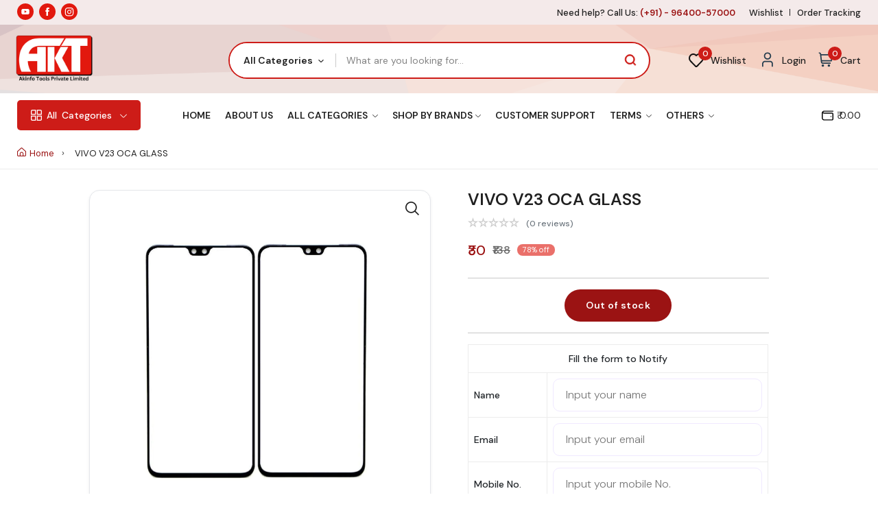

--- FILE ---
content_type: text/html; charset=UTF-8
request_url: https://akinfotools.com/product/details/vivo-v23-oca-glass
body_size: 17923
content:
<!DOCTYPE html>

<html class="no-js" lang="en">
<head>

    <meta charset="utf-8" />
    <meta name="color-scheme" content="light only">
    <title>VIVO V23 OCA GLASS -  AKINFOTOOLS</title>
    <meta http-equiv="x-ua-compatible" content="ie=edge" />
    <meta name="description" content="VIVO V23 OCA GLASS is a specialized type of adhesive that is optically clear, meaning it has high transparency and allows light to pass through " />
    <meta name="keywords" content="VIVO V23 OCA GLASS">
    <meta name="viewport" content="width=device-width, initial-scale=1" />
    <meta property="og:title" content="VIVO V23 OCA GLASS -  AKINFOTOOLS" />
    <meta property="og:type" content="" />
    <meta property="og:url" content="https://akinfotools.com/product/details/vivo-v23-oca-glass" />
    <meta property="og:image" content="https://akinfotools.com/assets/upload/products/V23.png" />    <!-- Favicon -->
    <meta property="og:description" content="VIVO V23 OCA GLASS is a specialized type of adhesive that is optically clear, meaning it has high transparency and allows light to pass through " />   

            <meta property="product:brand" content="Ak Info Tools">
        <meta property="product:availability" content="out of stock">
        <meta property="product:condition" content="new">
        <meta property="product:price:amount" content="30">
        <meta property="product:price:currency" content="INR">
        <meta property="product:retailer_item_id" content="6754">
        <meta property="product:item_group_id" content="OCA Glass"> 
    
    <link rel="icon" type="image/x-icon" href="https://akinfotools.com/assets/imgs/favicon.ico">
    <!--<meta name="google-site-verification" content="D2Ub678ywasPiRRZwrRaTxBHd4dUeunYll3VTvZHXvM" />-->
    <meta name="google-site-verification" content="Ju3j51HLFgHzezfPXnkG8sa41KGudy_tjzak7RZPNG8" />
        <link rel=" stylesheet" href="https://akinfotools.com/assets/css/plugins/animate.min.css?v=1769303140" />
    <link rel="stylesheet" href="https://akinfotools.com/assets/css/mainf3ee.css?v=1769303140" />
    <link rel="stylesheet" href="https://akinfotools.com/assets/css/custom.css?v=1769303140" />
    <link rel="stylesheet" href="https://akinfotools.com/assets/css/animate.css?v=1769303140" />
    <link rel="stylesheet" href="https://akinfotools.com/assets/css/aos.css?v=1769303140" />
        <style>
        .toast-item-wrapper{
            background-color:green !important;
            color:white !important;
        }
    </style>
    <!-- Google tag (gtag.js) -->
<script async src="https://www.googletagmanager.com/gtag/js?id=G-FXV983N8R3"></script>
<script>
  window.dataLayer = window.dataLayer || [];
  function gtag(){dataLayer.push(arguments);}
  gtag('js', new Date());

  gtag('config', 'G-FXV983N8R3');
</script>



<!-- Google Tag Manager -->
<script>(function(w,d,s,l,i){w[l]=w[l]||[];w[l].push({'gtm.start':
new Date().getTime(),event:'gtm.js'});var f=d.getElementsByTagName(s)[0],
j=d.createElement(s),dl=l!='dataLayer'?'&l='+l:'';j.async=true;j.src=
'https://www.googletagmanager.com/gtm.js?id='+i+dl;f.parentNode.insertBefore(j,f);
})(window,document,'script','dataLayer','GTM-ML28MVN');</script>
<!-- End Google Tag Manager -->

    
<!-- Meta Pixel Code -->
<script>
!function(f,b,e,v,n,t,s)
{if(f.fbq)return;n=f.fbq=function(){n.callMethod?
n.callMethod.apply(n,arguments):n.queue.push(arguments)};
if(!f._fbq)f._fbq=n;n.push=n;n.loaded=!0;n.version='2.0';
n.queue=[];t=b.createElement(e);t.async=!0;
t.src=v;s=b.getElementsByTagName(e)[0];
s.parentNode.insertBefore(t,s)}(window, document,'script',
'https://connect.facebook.net/en_US/fbevents.js');
fbq('init', '1405060484070413');
fbq('track', 'PageView');
</script>
<noscript><img height="1" width="1" style="display:none"
src="https://www.facebook.com/tr?id=1405060484070413&ev=PageView&noscript=1"
/></noscript>
<!-- End Meta Pixel Code -->


</head>

<body>
    
    <!-- Google Tag Manager (noscript) -->
<noscript><iframe src="https://www.googletagmanager.com/ns.html?id=GTM-ML28MVN"
height="0" width="0" style="display:none;visibility:hidden"></iframe></noscript>
<!-- End Google Tag Manager (noscript) -->
     
<header class="header-area header-style-1 header-style-5 header-height-2 banner-bg">

    <!-- <div class="mobile-promotion">
                <span></span>
    </div> -->

    <div class="header-top header-top-ptb-1 d-none d-lg-block">

        <div class="container">

            <div class="row align-items-center">

                <div class="col-xl-6 col-lg-6">
                    <div class="mobile-social-icon">
                        <a href="https://www.youtube.com/@akinfotools284/shorts"><img src="https://akinfotools.com/assets/imgs/theme/icons/icon-youtube-white.svg" alt=""></a>
                        <a href="https://www.facebook.com/Akinfotoolsprivatelimited?locale=sk_SK"><img src="https://akinfotools.com//assets/imgs/theme/icons/icon-facebook-white.svg" alt=""></a>
                        <a href="https://www.instagram.com/akinfotools/"><img src="https://akinfotools.com/assets/imgs/theme/icons/icon-instagram-white.svg" alt=""></a>
                        <!--<a href="#"><img src="https://akinfotools.com/assets/imgs/theme/icons/icon-twitter-white.svg" alt="" /></a>-->
                        <!--<a href="#"><img src="https://akinfotools.com/assets/imgs/theme/icons/icon-pinterest-white.svg" alt="" /></a>-->
                    </div>

                </div>

                <!-- <div class="col-xl-6 col-lg-4">

                    <div class="text-center">

                        <div id="news-flash" class="d-inline-block">

                            <ul>

                                <li></li>

                                <li></li>
                                <li></li>



                            </ul>

                        </div>

                    </div>

                </div> -->

                <div class="col-xl-6 col-lg-6">
                    <div class="d-flex justify-content-end">
                        <div class="header-info header-info-right">
                            <ul>
                                <li>Need help? Call Us: <strong class="text-brand">&nbsp;(+91) - 96400-57000</strong></li>
                            </ul>
                        </div>
                        <div class="header-info head-info-right">
                            <ul>
                                                                <li><a href="https://akinfotools.com/product/wishlist">Wishlist</a></li>
                                <li><a href="https://akinfotools.com/order/track/">Order Tracking</a></li>
                                <!-- <li><a href="https://akinfo-tools-private-limited.shiprocket.co/tracking/">Order Tracking</a></li> -->

                            </ul>
                        </div>

                    
                 </div>

                </div>

            </div>

        </div>

    </div>

    <div class="header-middle header-middle-ptb-1 d-none d-xl-block">

        <div class="container">

            <div class="header-wrap">

                <div class="col-md-3">
                    <div class="logo"><a href="https://akinfotools.com/"><img src="https://akinfotools.com/assets/imgs/aktlogo.png" alt="logo" /></a></div>
                </div>

                <div class="header-right col-md-6">

                    <div class="search-style-2">

                        <form action="https://akinfotools.com/product/searchresult">

                            <select class="select-active" id="serachcat" name="cate">

                                <option value="">All Categories</option>
                                                                <option value='5'>Mobile Repairing Tools</option>
                                                                <option value='6'>Touch/Glass/OCA Glass</option>
                                                                <option value='7'>AKT Spare Parts</option>
                                                                <option value='8'>Reballing Stencils</option>
                                                                <option value='9'>OCA Machine & Parts</option>
                                                                <option value='10'>Mobile Accessories</option>
                                                                <option value='11'>Software</option>
                                                                <option value='12'>OCA Sheets & Polarizers</option>
                                                                <option value='13'>CO2 Laser and Plotter</option>
                                                                <option value='14'>Comming Soon</option>
                                                                <option value='16'>Mobile Motherboard</option>
                                                                <option value='20'>Mobile Phone Ic</option>
                                
                            </select>

                            <input type="text" name="searchpro" placeholder="What are you looking for..."
                                onkeyup="searchbar(this.value)" autocomplete="off"/>


                        </form>
                        <ul id="suggesstion-box"
                            style="    height: 300px; overflow-y: scroll;position:absolute;background-color: #fff;left:395px;width:50%;z-index:111;display:none;">
                        </ul>

                    </div>

                </div>

                <div class="header-action-right col-md-3">
                        <div class="header-action-2">
                            <div class="header-action-icon-2 miniwishlist">
                                
                                <a href="https://akinfotools.com/product/wishlist">

                                    <img class="svgInject" alt="Nest"
                                        src="https://akinfotools.com/assets/imgs/theme/icons/wishlist.svg" />

                                    <span class="pro-count blue">0</span>

                                </a>

                                <a href="https://akinfotools.com/product/wishlist"><span
                                        class="lable ml-0">Wishlist</span></a>

                            </div>


                            <div class="header-action-icon-2">
                                                                <a href="https://akinfotools.com/user/login">

                                    <img class="svgInject" alt="Nest"
                                        src="https://akinfotools.com/assets/imgs/theme/icons/icon-user.svg" />

                                </a>

                                <a href="https://akinfotools.com/user/login"><span class="lable ml-0">Login</span></a>
                                                            </div>

                            <div class="header-action-icon-2 minicart">
                                <a class="mini-cart-icon" href="https://akinfotools.com/product/cart">
                                    <img alt="Nest" src="https://akinfotools.com/assets/imgs/theme/icons/icon-cart.svg" />
                                    <span class="pro-count blue">0</span>
                                </a>
                                <a href=""><span class="lable">Cart</span></a>
                                
                                
                            </div>

                        </div>

                    </div>

            </div>

        </div>

    </div>

    <div class="header-bottom header-bottom-bg-color sticky-bar">

        <div class="container">

            <div class="header-wrap header-space-between position-relative">

                <div class="logo logo-width-1 d-block d-xl-none">

                    <a href="https://akinfotools.com/"><img src="https://akinfotools.com/assets/imgs/aktlogo.png" alt="logo" /></a>

                </div>

                <div class="header-nav d-none d-xl-flex">

                    <div class="main-categori-wrap d-none d-lg-block">

                        <a class="categories-button-active" href="#">

                            <span class="fi-rs-apps"></span> <span class="et">All </span> Categories

                            <i class="fi-rs-angle-down"></i>

                        </a>

                        <div class="categories-dropdown-wrap categories-dropdown-active-large font-heading"
                            style="top:70%">

                            <div class="d-flex categori-dropdown-inner">

                                <ul>

                                    <li>

                                        <a href="https://akinfotools.com/product-category/professional-tools"> <img
                                                src="https://akinfotools.com/assets/imgs/icon1.png" alt="" />Mobile

                                            Repairing Tools

                                        </a>













                                    </li>



                                    <li>

                                        <a href="https://akinfotools.com/product-category/touch-glass-oca-glass"> <img
                                                src="https://akinfotools.com/assets/imgs/icon2.png" alt="" />Touch/Glass/OCA
                                            Glass</a>

                                    </li>



                                    <li>

                                        <a href="https://akinfotools.com/product-category/stencils-ic"> <img
                                                src="https://akinfotools.com/assets/imgs/icon4.png" alt="" />

                                            Stencils &

                                            IC</a>

                                    </li>

                                    <li>

                                        <a href="https://akinfotools.com/product-category/oca-machine"> <img
                                                src="https://akinfotools.com/assets/imgs/icon5.png" alt="" />

                                            OCA Machine &

                                            Parts</a>

                                    </li>

                                </ul>

                                <ul class="end" style="padding-left: 30px;">

                                    <li>

                                        <a href="https://akinfotools.com/product-category/mobile-accessories"> <img
                                                src="https://akinfotools.com/assets/imgs/icon6.png" alt="" />

                                            Mobile

                                            Accessories</a>

                                    </li>

                                    <li>

                                        <a href="https://akinfotools.com/product-category/software"> <img
                                                src="https://akinfotools.com/assets/imgs/icon77.png" alt="" />Software</a>

                                    </li>



                                    <li>

                                        <a href="https://akinfotools.com/product-category/oca-sheet-polarizer"> <img
                                                src="https://akinfotools.com/assets/imgs/icon8.png" alt="" />OCA

                                            Sheets &

                                            Polarizers</a>

                                    </li>

                                    <li>

                                        <a href="https://akinfotools.com/product-category/akt-spare-parts"> <img
                                                src="https://akinfotools.com/assets/imgs/icon2.png" alt="" />Mobile

                                            Spare Parts</a>

                                    </li>

                                </ul>

                            </div>





                        </div>

                    </div>


                                        <div class="main-menu main-menu-padding-1 main-menu-lh-2 d-none d-lg-block font-heading">
                        <nav>
                            <ul>
                                <li>
                                    <a class="" href="https://akinfotools.com/">Home </a>
                                </li>
                                <li>
                                    <a class="" href="https://akinfotools.com/about">About Us</a>
                                </li>
                                <li class="megamenu">
                                    <a class="" href="javascript:;">All Categories <i class="fi-rs-angle-down"></i></a>
                                    <ul class="sub-menu">
                                                                                <li><a href="https://akinfotools.com/product-category/mobile-repairing-tools">Mobile Repairing Tools                                        <!-- <i class="fi-rs-angle-right"></i> -->
                                    </a>
                                            
                                            <ul class="level-menu third-level-open">
                                                                                                <li class="level-menu"><a href="https://akinfotools.com/product-category/mobile-repairing-tools/smd-rework-station">SMD Rework Station</a>                                                                                                </li>
                                                                                                <li class="level-menu"><a href="https://akinfotools.com/product-category/mobile-repairing-tools/power-supply">Power Supply</a>                                                                                                </li>
                                                                                                <li class="level-menu"><a href="https://akinfotools.com/product-category/mobile-repairing-tools/multimeters">Multimeters</a>                                                                                                </li>
                                                                                                <li class="level-menu"><a href="https://akinfotools.com/product-category/mobile-repairing-tools/screen-separators">Separators</a>                                                                                                </li>
                                                                                                <li class="level-menu"><a href="https://akinfotools.com/product-category/mobile-repairing-tools/liquid-paste-oil-cloths">Liquids</a>                                                                                                </li>
                                                                                                <li class="level-menu"><a href="https://akinfotools.com/product-category/mobile-repairing-tools/wire-cable-tape">Tape </a>                                                                                                </li>
                                                                                                <li class="level-menu"><a href="https://akinfotools.com/product-category/mobile-repairing-tools/blade-knife-cutters">Cutters</a>                                                                                                </li>
                                                                                                <li class="level-menu"><a href="https://akinfotools.com/product-category/mobile-repairing-tools/others-professional-tools">Other Tools</a>                                                                                                </li>
                                                                                                <li class="level-menu"><a href="https://akinfotools.com/product-category/mobile-repairing-tools/blade">Blade</a>                                                                                                </li>
                                                                                                <li class="level-menu"><a href="https://akinfotools.com/product-category/mobile-repairing-tools/fixture-pcb-stand">Fixture & PCB Stand</a>                                                                                                </li>
                                                                                                <li class="level-menu"><a href="https://akinfotools.com/product-category/mobile-repairing-tools/mat-and-rubber">Mat & Rubber</a>                                                                                                </li>
                                                                                                <li class="level-menu"><a href="https://akinfotools.com/product-category/mobile-repairing-tools/opening-tools-set">Opening Tools Set</a>                                                                                                </li>
                                                                                                <li class="level-menu"><a href="https://akinfotools.com/product-category/mobile-repairing-tools/paste">Paste</a>                                                                                                </li>
                                                                                                <li class="level-menu"><a href="https://akinfotools.com/product-category/mobile-repairing-tools/refurbished">Refurbished</a>                                                                                                </li>
                                                                                                <li class="level-menu"><a href="https://akinfotools.com/product-category/mobile-repairing-tools/screewdriver-toolkit">Screewdriver Toolkit</a>                                                                                                </li>
                                                                                                <li class="level-menu"><a href="https://akinfotools.com/product-category/mobile-repairing-tools/tweezers">Tweezers</a>                                                                                                </li>
                                                                                                <li class="level-menu"><a href="https://akinfotools.com/product-category/mobile-repairing-tools/power-supply-cable">Power Supply Cable</a>                                                                                                </li>
                                                                                                <li class="level-menu"><a href="https://akinfotools.com/product-category/mobile-repairing-tools/light">Light</a>                                                                                                </li>
                                                                                                <li class="level-menu"><a href="https://akinfotools.com/product-category/mobile-repairing-tools/cloth">Cloth</a>                                                                                                </li>
                                                                                                <li class="level-menu"><a href="https://akinfotools.com/product-category/mobile-repairing-tools/microscope">Microscope</a>                                                                                                </li>
                                                                                                <li class="level-menu"><a href="https://akinfotools.com/product-category/mobile-repairing-tools/activation-board">Activation Board</a>                                                                                                </li>
                                                                                                <li class="level-menu"><a href="https://akinfotools.com/product-category/mobile-repairing-tools/soldering-iron">Soldering Iron</a>                                                                                                </li>
                                                                                                <li class="level-menu"><a href="https://akinfotools.com/product-category/mobile-repairing-tools/glue-remover-moter">Glue Remover Moter</a>                                                                                                </li>
                                                                                                <li class="level-menu"><a href="https://akinfotools.com/product-category/mobile-repairing-tools/electronic-screwdrivers">Electronic Screwdrivers</a>                                                                                                </li>
                                                                                                <li class="level-menu"><a href="https://akinfotools.com/product-category/mobile-repairing-tools/wires">Wires</a>                                                                                                </li>
                                                                                                <li class="level-menu"><a href="https://akinfotools.com/product-category/mobile-repairing-tools/brush">Brush</a>                                                                                                </li>
                                                
                                            </ul>

                                                                                    </li>
                                                                                <li><a href="https://akinfotools.com/product-category/touch-glass-oca-glass">Touch/Glass/OCA Glass                                        <!-- <i class="fi-rs-angle-right"></i> -->
                                    </a>
                                            
                                            <ul class="level-menu third-level-open">
                                                                                                <li class="level-menu"><a href="https://akinfotools.com/product-category/touch-glass-oca-glass/touch">Mobile Touch</a>                                                                                                </li>
                                                                                                <li class="level-menu"><a href="https://akinfotools.com/product-category/touch-glass-oca-glass/glass">Mobile Glass</a>                                                                                                </li>
                                                                                                <li class="level-menu"><a href="https://akinfotools.com/product-category/touch-glass-oca-glass/glass-with-oca">OCA Glass</a>                                                                                                </li>
                                                                                                <li class="level-menu"><a href="https://akinfotools.com/product-category/touch-glass-oca-glass/iphone-glass">iPhone Oca Glass</a>                                                                                                </li>
                                                
                                            </ul>

                                                                                    </li>
                                                                                <li><a href="https://akinfotools.com/product-category/akt-spare-parts">AKT Spare Parts                                        <!-- <i class="fi-rs-angle-right"></i> -->
                                    </a>
                                            
                                            <ul class="level-menu third-level-open">
                                                                                                <li class="level-menu"><a href="https://akinfotools.com/product-category/akt-spare-parts/charging-flex">Charging Flex / Board</a>                                                                                                </li>
                                                                                                <li class="level-menu"><a href="https://akinfotools.com/product-category/akt-spare-parts/main-lcd-flex">Main LCD Flex</a>                                                                                                </li>
                                                                                                <li class="level-menu"><a href="https://akinfotools.com/product-category/akt-spare-parts/sim-tray">Sim Tray</a>                                                                                                </li>
                                                                                                <li class="level-menu"><a href="https://akinfotools.com/product-category/akt-spare-parts/finger-sensor">Finger Sensor</a>                                                                                                </li>
                                                                                                <li class="level-menu"><a href="https://akinfotools.com/product-category/akt-spare-parts/network-wire">Network Wire</a>                                                                                                </li>
                                                                                                <li class="level-menu"><a href="https://akinfotools.com/product-category/akt-spare-parts/back-button-sensor">Back Button Sensor</a>                                                                                                </li>
                                                                                                <li class="level-menu"><a href="https://akinfotools.com/product-category/akt-spare-parts/connector-jack">Connector Jack</a>                                                                                                </li>
                                                                                                <li class="level-menu"><a href="https://akinfotools.com/product-category/akt-spare-parts/speaker-jali">Speaker Jali</a>                                                                                                </li>
                                                                                                <li class="level-menu"><a href="https://akinfotools.com/product-category/akt-spare-parts/ringer-and-speakers">Ringer And Speakers</a>                                                                                                </li>
                                                                                                <li class="level-menu"><a href="https://akinfotools.com/product-category/akt-spare-parts/mic-and-audio-jack-">Mic And Audio Jack </a>                                                                                                </li>
                                                                                                <li class="level-menu"><a href="https://akinfotools.com/product-category/akt-spare-parts/camera-glass-">Mobile Camera / Camera Glass </a>                                                                                                </li>
                                                                                                <li class="level-menu"><a href="https://akinfotools.com/product-category/akt-spare-parts/power-volume-flex-switch">Power volume Flex  / Switch</a>                                                                                                </li>
                                                
                                            </ul>

                                                                                    </li>
                                                                                <li><a href="https://akinfotools.com/product-category/stencils-ic">Reballing Stencils                                        <!-- <i class="fi-rs-angle-right"></i> -->
                                    </a>
                                            
                                            <ul class="level-menu third-level-open">
                                                                                                <li class="level-menu"><a href="https://akinfotools.com/product-category/stencils-ic/amaoe-stencil">Amaoe Stencil</a>                                                                                                </li>
                                                                                                <li class="level-menu"><a href="https://akinfotools.com/product-category/stencils-ic/mechanic-stencil">Mechanic Stencil</a>                                                                                                </li>
                                                                                                <li class="level-menu"><a href="https://akinfotools.com/product-category/stencils-ic/jtx-stencil">JTX Stencil</a>                                                                                                </li>
                                                                                                <li class="level-menu"><a href="https://akinfotools.com/product-category/stencils-ic/qianli-stencil">Qianli Stencil</a>                                                                                                </li>
                                                                                                <li class="level-menu"><a href="https://akinfotools.com/product-category/stencils-ic/welsolo-stencils">Welsolo Stencils</a>                                                                                                </li>
                                                                                                <li class="level-menu"><a href="https://akinfotools.com/product-category/stencils-ic/nexfort-stencils">Nexfort Stencils</a>                                                                                                </li>
                                                                                                <li class="level-menu"><a href="https://akinfotools.com/product-category/stencils-ic/mechanic-ufo-stencils">Mechanic UFO Stencils</a>                                                                                                </li>
                                                                                                <li class="level-menu"><a href="https://akinfotools.com/product-category/stencils-ic/maant-stencils">Maant Stencils</a>                                                                                                </li>
                                                
                                            </ul>

                                                                                    </li>
                                                                                <li><a href="https://akinfotools.com/product-category/oca-machine">OCA Machine & Parts                                        <!-- <i class="fi-rs-angle-right"></i> -->
                                    </a>
                                            
                                            <ul class="level-menu third-level-open">
                                                                                                <li class="level-menu"><a href="https://akinfotools.com/product-category/oca-machine/oca-lamination-machine">OCA Machine</a>                                                                                                </li>
                                                                                                <li class="level-menu"><a href="https://akinfotools.com/product-category/oca-machine/oca-machine-parts">OCA Machine Parts</a>                                                                                                </li>
                                                                                                <li class="level-menu"><a href="https://akinfotools.com/product-category/oca-machine/laser-machine">Laser Machine</a>                                                                                                </li>
                                                
                                            </ul>

                                                                                    </li>
                                                                                <li><a href="https://akinfotools.com/product-category/mobile-accessories">Mobile Accessories                                        <!-- <i class="fi-rs-angle-right"></i> -->
                                    </a>
                                            
                                            <ul class="level-menu third-level-open">
                                                                                                <li class="level-menu"><a href="https://akinfotools.com/product-category/mobile-accessories/chargers">Chargers</a>                                                                                                </li>
                                                                                                <li class="level-menu"><a href="https://akinfotools.com/product-category/mobile-accessories/usb-cables">Charging/Data Cable</a>                                                                                                </li>
                                                
                                            </ul>

                                                                                    </li>
                                                                                <li><a href="https://akinfotools.com/product-category/software">Software                                        <!-- <i class="fi-rs-angle-right"></i> -->
                                    </a>
                                            
                                            <ul class="level-menu third-level-open">
                                                                                                <li class="level-menu"><a href="https://akinfotools.com/product-category/software/software-box">Software Box</a>                                                                                                </li>
                                                                                                <li class="level-menu"><a href="https://akinfotools.com/product-category/software/software-activation-">Software Activation </a>                                                                                                </li>
                                                
                                            </ul>

                                                                                    </li>
                                                                                <li><a href="https://akinfotools.com/product-category/oca-sheet-polarizer">OCA Sheets & Polarizers                                        <!-- <i class="fi-rs-angle-right"></i> -->
                                    </a>
                                            
                                            <ul class="level-menu third-level-open">
                                                                                                <li class="level-menu"><a href="https://akinfotools.com/product-category/oca-sheet-polarizer/oca-sheets">OCA Sheets</a>                                                                                                </li>
                                                                                                <li class="level-menu"><a href="https://akinfotools.com/product-category/oca-sheet-polarizer/polarizers">Polarizers</a>                                                                                                </li>
                                                
                                            </ul>

                                                                                    </li>
                                                                                <li><a href="https://akinfotools.com/product-category/co2-laser-and-plotter">CO2 Laser and Plotter                                        <!-- <i class="fi-rs-angle-right"></i> -->
                                    </a>
                                            
                                            <ul class="level-menu third-level-open">
                                                                                                <li class="level-menu"><a href="https://akinfotools.com/product-category/co2-laser-and-plotter/co2-laser-cutting-machines">CO2 Laser Cutting Machines</a>                                                                                                </li>
                                                                                                <li class="level-menu"><a href="https://akinfotools.com/product-category/co2-laser-and-plotter/co2-and-plotter-row-materials">CO2 and Plotter Row Materials</a>                                                                                                </li>
                                                                                                <li class="level-menu"><a href="https://akinfotools.com/product-category/co2-laser-and-plotter/plotters">Plotters</a>                                                                                                </li>
                                                
                                            </ul>

                                                                                    </li>
                                                                                <li><a href="https://akinfotools.com/product-category/comming-soon">Comming Soon                                        <!-- <i class="fi-rs-angle-right"></i> -->
                                    </a>
                                                                                    </li>
                                                                                <li><a href="https://akinfotools.com/product-category/motherboard-">Mobile Motherboard                                        <!-- <i class="fi-rs-angle-right"></i> -->
                                    </a>
                                            
                                            <ul class="level-menu third-level-open">
                                                                                                <li class="level-menu"><a href="https://akinfotools.com/product-category/motherboard-/scrap-motherboard-">Scrap Motherboard </a>                                                                                                </li>
                                                                                                <li class="level-menu"><a href="https://akinfotools.com/product-category/motherboard-/donor-motherboard-">iphone Motherboard</a>                                                                                                </li>
                                                
                                            </ul>

                                                                                    </li>
                                                                                <li><a href="https://akinfotools.com/product-category/mobile-phone-ic">Mobile Phone Ic                                        <!-- <i class="fi-rs-angle-right"></i> -->
                                    </a>
                                            
                                            <ul class="level-menu third-level-open">
                                                                                                <li class="level-menu"><a href="https://akinfotools.com/product-category/mobile-phone-ic/power-ic">All IC</a>                                                                                                </li>
                                                
                                            </ul>

                                                                                    </li>
                                                                            </ul>
                                </li>
                                <li>
                                    <a class="" href="javascript:;">Shop By Brands<i class="fi-rs-angle-down"></i></a>
                                    <ul class="sub-menu">
                                                                                <li><a
                                                href="https://akinfotools.com/product-category/popular-brands/akt-brands">AKT Brands</a>
                                        </li>
                                                                                <li><a
                                                href="https://akinfotools.com/product-category/popular-brands/sunshine">Sunshine</a>
                                        </li>
                                                                                <li><a
                                                href="https://akinfotools.com/product-category/popular-brands/relife">Relife</a>
                                        </li>
                                                                                <li><a
                                                href="https://akinfotools.com/product-category/popular-brands/mechanic">Mechanic</a>
                                        </li>
                                                                                <li><a
                                                href="https://akinfotools.com/product-category/popular-brands/maxx-pamma">Maxx Pamma</a>
                                        </li>
                                                                                <li><a
                                                href="https://akinfotools.com/product-category/popular-brands/baku">Baku</a>
                                        </li>
                                                                                <li><a
                                                href="https://akinfotools.com/product-category/popular-brands/quick">Quick</a>
                                        </li>
                                                                                <li><a
                                                href="https://akinfotools.com/product-category/popular-brands/sugon">Sugon</a>
                                        </li>
                                                                                <li><a
                                                href="https://akinfotools.com/product-category/popular-brands/ego-brand">EGO Brand</a>
                                        </li>
                                                                                <li><a
                                                href="https://akinfotools.com/product-category/popular-brands/qianli">Qianli</a>
                                        </li>
                                                                                <li><a
                                                href="https://akinfotools.com/product-category/popular-brands/refurbished">Refurbished</a>
                                        </li>
                                                                                <li><a
                                                href="https://akinfotools.com/product-category/popular-brands/oss-team">OSS Team</a>
                                        </li>
                                                                                <li><a
                                                href="https://akinfotools.com/product-category/popular-brands/other">Other</a>
                                        </li>
                                                                                <li><a
                                                href="https://akinfotools.com/product-category/popular-brands/liulon-brand">LiuLon Brand</a>
                                        </li>
                                                                                <li><a
                                                href="https://akinfotools.com/product-category/popular-brands/2uul-brand">2UUL Brand</a>
                                        </li>
                                                                                <li><a
                                                href="https://akinfotools.com/product-category/popular-brands/amaoe-stencil">Amaoe Stencil</a>
                                        </li>
                                                                                <li><a
                                                href="https://akinfotools.com/product-category/popular-brands/rf4">Rf4</a>
                                        </li>
                                                                                <li><a
                                                href="https://akinfotools.com/product-category/popular-brands/amaoe-tools">Amaoe Tools</a>
                                        </li>
                                                                                <li><a
                                                href="https://akinfotools.com/product-category/popular-brands/black-stencil">Black Stencil</a>
                                        </li>
                                                                                <li><a
                                                href="https://akinfotools.com/product-category/popular-brands/mechanic-stencil">Mechanic Stencil</a>
                                        </li>
                                                                                <li><a
                                                href="https://akinfotools.com/product-category/popular-brands/combo-offer">Combo Offer</a>
                                        </li>
                                                                                <li><a
                                                href="https://akinfotools.com/product-category/popular-brands/-sold-out"> Sold Out</a>
                                        </li>
                                                                                <li><a
                                                href="https://akinfotools.com/product-category/popular-brands/jtx">JTX</a>
                                        </li>
                                                                                <li><a
                                                href="https://akinfotools.com/product-category/popular-brands/maant">MaAnt</a>
                                        </li>
                                                                                <li><a
                                                href="https://akinfotools.com/product-category/popular-brands/nexfort">Nexfort</a>
                                        </li>
                                                                                <li><a
                                                href="https://akinfotools.com/product-category/popular-brands/welsolo">Welsolo</a>
                                        </li>
                                                                            </ul>
                                </li>
                                <li>
                                    <a class="" href="https://akinfotools.com/support/index">Customer Support</a>
                                </li>
                                <li>
                                    <a class="" href="javascript:;">Terms <i class="fi-rs-angle-down"></i></a>
                                    <ul class="sub-menu">
                                        <li><a href="https://akinfotools.com/refund-policy">Return and Refund Policy</a></li>
                                        <li><a href="https://akinfotools.com/privacy-policy">Privacy Policy</a></li>
                                        <li><a href="https://akinfotools.com/faq">Frequently asked questions</a></li>
                                        <!--<li><a href="shop-product-right.html">Blog</a></li>-->
                                    </ul>
                                </li>
                                <li>
                                    <a class="" href="javascript:;">Others <i class="fi-rs-angle-down"></i></a>
                                    <ul class="sub-menu">
                                        <li>
                                            <a href="https://akinfotools.com/order/track/">Track Order</a>
                                        </li>
                                        <li>
                                            <a href="https://akinfotools.com/product/uploadpro">Upload product</a>
                                        </li>
                                        <li>
                                            <a href="https://akinfotools.com/contact">Contact us</a>
                                        </li>
                                    </ul>
                                </li>
                            </ul>
                        </nav>
                    </div>
                </div>

                <div class="d-none d-lg-flex">

                                        
                    <a href="https://akinfotools.com/user/login" class="d-lg-flex">
                        <img src="https://akinfotools.com/assets/imgs/wallet.svg" alt="Wallet" style="padding-right:5px; width:22px!important;">
                                                <p><span style="margin-top: 10px; font-size:14px;">₹ 0.00</span></p>
                    </a>
                </div>

                <div class="header-action-2 d-none mini-cart-sticky">

                    <div class="header-action-icon-2 minicart">
                        <a class="mini-cart-icon" href="https://akinfotools.com/product/cart">
                            <img alt="Nest" src="https://akinfotools.com/assets/imgs/theme/icons/icon-cart.svg" />
                            <span class="pro-count blue">0</span>
                        </a>
                        <a href=""><span class="lable">Cart</span></a>
                        
                        
                    </div>
                </div>

                <div class="header-action-icon-2 d-flex d-xl-none">
                    <div class="burger-icon burger-icon-white">
                        <span class="burger-icon-top"></span>
                        <span class="burger-icon-mid"></span>
                        <span class="burger-icon-bottom"></span>
                    </div>
                    <div class="header-search"><a><span class="fi-rs-search"></span></a></div>
                    <form action="https://akinfotools.com/product/searchresult">
                        <div class="mobile-search search-style-3 mobile-header-border">
                            <input type="text" placeholder="Search for items…" onkeyup="searchbar(this.value)" name="searchpro" id="search-box1" autocomplete="off"/>
                            <ul id="suggesstion-box1"
                                style="overflow-y: scroll;position:absolute;background-color: #fff;left:28px;width:84%;z-index:111;display:none;">
                            </ul>
                        </div>
                    </form>
                </div>
                
            </div>

        </div>

    </div>

</header>

<div class="mobile-header-active mobile-header-wrapper-style">

    <div class="mobile-header-wrapper-inner">

        <div class="mobile-header-top">

            <div class="mobile-header-logo">

                <a href="https://akinfotools.com/"><img src="https://akinfotools.com/assets/imgs/aktlogo.png" alt="logo" /></a>

            </div>

            <div class="mobile-menu-close close-style-wrap close-style-position-inherit">

                <button class="close-style search-close">

                    <i class="icon-top"></i>

                    <i class="icon-bottom"></i>

                </button>



            </div>



        </div>

        <div class="mobile-header-content-area">

            
            <div class="mobile-menu-wrap mobile-header-border">

                <!-- mobile menu start -->

                <nav>

                    <ul class="mobile-menu font-heading">

                        <li class="menu-item-has-children">
                            <a href="https://akinfotools.com/">Home</a>
                        </li>
                        <li class="menu-item-has-children">
                            <a href="https://akinfotools.com/product/cart">Cart</a>
                        </li>

                        <li class="menu-item-has-children">
                            <a href="https://akinfotools.com/about">About us</a>
                        </li>

                        <li class="menu-item-has-children">
                            <a href="javascript:;">Categories</a>

                            <ul class="dropdown">


                                                                <li class="menu-item-has-children"><a
                                        href="https://akinfotools.com/product-category/mobile-repairing-tools">Mobile Repairing Tools</a>
                                    
                                    <ul class="dropdown">
                                                                                <li><a
                                                href="https://akinfotools.com/product-category/mobile-repairing-tools/smd-rework-station">SMD Rework Station</a>
                                        </li>
                                                                                <li><a
                                                href="https://akinfotools.com/product-category/mobile-repairing-tools/power-supply">Power Supply</a>
                                        </li>
                                                                                <li><a
                                                href="https://akinfotools.com/product-category/mobile-repairing-tools/multimeters">Multimeters</a>
                                        </li>
                                                                                <li><a
                                                href="https://akinfotools.com/product-category/mobile-repairing-tools/screen-separators">Separators</a>
                                        </li>
                                                                                <li><a
                                                href="https://akinfotools.com/product-category/mobile-repairing-tools/liquid-paste-oil-cloths">Liquids</a>
                                        </li>
                                                                                <li><a
                                                href="https://akinfotools.com/product-category/mobile-repairing-tools/wire-cable-tape">Tape </a>
                                        </li>
                                                                                <li><a
                                                href="https://akinfotools.com/product-category/mobile-repairing-tools/blade-knife-cutters">Cutters</a>
                                        </li>
                                                                                <li><a
                                                href="https://akinfotools.com/product-category/mobile-repairing-tools/others-professional-tools">Other Tools</a>
                                        </li>
                                                                                <li><a
                                                href="https://akinfotools.com/product-category/mobile-repairing-tools/blade">Blade</a>
                                        </li>
                                                                                <li><a
                                                href="https://akinfotools.com/product-category/mobile-repairing-tools/fixture-pcb-stand">Fixture & PCB Stand</a>
                                        </li>
                                                                                <li><a
                                                href="https://akinfotools.com/product-category/mobile-repairing-tools/mat-and-rubber">Mat & Rubber</a>
                                        </li>
                                                                                <li><a
                                                href="https://akinfotools.com/product-category/mobile-repairing-tools/opening-tools-set">Opening Tools Set</a>
                                        </li>
                                                                                <li><a
                                                href="https://akinfotools.com/product-category/mobile-repairing-tools/paste">Paste</a>
                                        </li>
                                                                                <li><a
                                                href="https://akinfotools.com/product-category/mobile-repairing-tools/refurbished">Refurbished</a>
                                        </li>
                                                                                <li><a
                                                href="https://akinfotools.com/product-category/mobile-repairing-tools/screewdriver-toolkit">Screewdriver Toolkit</a>
                                        </li>
                                                                                <li><a
                                                href="https://akinfotools.com/product-category/mobile-repairing-tools/tweezers">Tweezers</a>
                                        </li>
                                                                                <li><a
                                                href="https://akinfotools.com/product-category/mobile-repairing-tools/power-supply-cable">Power Supply Cable</a>
                                        </li>
                                                                                <li><a
                                                href="https://akinfotools.com/product-category/mobile-repairing-tools/light">Light</a>
                                        </li>
                                                                                <li><a
                                                href="https://akinfotools.com/product-category/mobile-repairing-tools/cloth">Cloth</a>
                                        </li>
                                                                                <li><a
                                                href="https://akinfotools.com/product-category/mobile-repairing-tools/microscope">Microscope</a>
                                        </li>
                                                                                <li><a
                                                href="https://akinfotools.com/product-category/mobile-repairing-tools/activation-board">Activation Board</a>
                                        </li>
                                                                                <li><a
                                                href="https://akinfotools.com/product-category/mobile-repairing-tools/soldering-iron">Soldering Iron</a>
                                        </li>
                                                                                <li><a
                                                href="https://akinfotools.com/product-category/mobile-repairing-tools/glue-remover-moter">Glue Remover Moter</a>
                                        </li>
                                                                                <li><a
                                                href="https://akinfotools.com/product-category/mobile-repairing-tools/electronic-screwdrivers">Electronic Screwdrivers</a>
                                        </li>
                                                                                <li><a
                                                href="https://akinfotools.com/product-category/mobile-repairing-tools/wires">Wires</a>
                                        </li>
                                                                                <li><a
                                                href="https://akinfotools.com/product-category/mobile-repairing-tools/brush">Brush</a>
                                        </li>
                                        
                                    </ul>

                                                                    </li>
                                                                <li class="menu-item-has-children"><a
                                        href="https://akinfotools.com/product-category/touch-glass-oca-glass">Touch/Glass/OCA Glass</a>
                                    
                                    <ul class="dropdown">
                                                                                <li><a
                                                href="https://akinfotools.com/product-category/touch-glass-oca-glass/touch">Mobile Touch</a>
                                        </li>
                                                                                <li><a
                                                href="https://akinfotools.com/product-category/touch-glass-oca-glass/glass">Mobile Glass</a>
                                        </li>
                                                                                <li><a
                                                href="https://akinfotools.com/product-category/touch-glass-oca-glass/glass-with-oca">OCA Glass</a>
                                        </li>
                                                                                <li><a
                                                href="https://akinfotools.com/product-category/touch-glass-oca-glass/iphone-glass">iPhone Oca Glass</a>
                                        </li>
                                        
                                    </ul>

                                                                    </li>
                                                                <li class="menu-item-has-children"><a
                                        href="https://akinfotools.com/product-category/akt-spare-parts">AKT Spare Parts</a>
                                    
                                    <ul class="dropdown">
                                                                                <li><a
                                                href="https://akinfotools.com/product-category/akt-spare-parts/charging-flex">Charging Flex / Board</a>
                                        </li>
                                                                                <li><a
                                                href="https://akinfotools.com/product-category/akt-spare-parts/main-lcd-flex">Main LCD Flex</a>
                                        </li>
                                                                                <li><a
                                                href="https://akinfotools.com/product-category/akt-spare-parts/sim-tray">Sim Tray</a>
                                        </li>
                                                                                <li><a
                                                href="https://akinfotools.com/product-category/akt-spare-parts/finger-sensor">Finger Sensor</a>
                                        </li>
                                                                                <li><a
                                                href="https://akinfotools.com/product-category/akt-spare-parts/network-wire">Network Wire</a>
                                        </li>
                                                                                <li><a
                                                href="https://akinfotools.com/product-category/akt-spare-parts/back-button-sensor">Back Button Sensor</a>
                                        </li>
                                                                                <li><a
                                                href="https://akinfotools.com/product-category/akt-spare-parts/connector-jack">Connector Jack</a>
                                        </li>
                                                                                <li><a
                                                href="https://akinfotools.com/product-category/akt-spare-parts/speaker-jali">Speaker Jali</a>
                                        </li>
                                                                                <li><a
                                                href="https://akinfotools.com/product-category/akt-spare-parts/ringer-and-speakers">Ringer And Speakers</a>
                                        </li>
                                                                                <li><a
                                                href="https://akinfotools.com/product-category/akt-spare-parts/mic-and-audio-jack-">Mic And Audio Jack </a>
                                        </li>
                                                                                <li><a
                                                href="https://akinfotools.com/product-category/akt-spare-parts/camera-glass-">Mobile Camera / Camera Glass </a>
                                        </li>
                                                                                <li><a
                                                href="https://akinfotools.com/product-category/akt-spare-parts/power-volume-flex-switch">Power volume Flex  / Switch</a>
                                        </li>
                                        
                                    </ul>

                                                                    </li>
                                                                <li class="menu-item-has-children"><a
                                        href="https://akinfotools.com/product-category/stencils-ic">Reballing Stencils</a>
                                    
                                    <ul class="dropdown">
                                                                                <li><a
                                                href="https://akinfotools.com/product-category/stencils-ic/amaoe-stencil">Amaoe Stencil</a>
                                        </li>
                                                                                <li><a
                                                href="https://akinfotools.com/product-category/stencils-ic/mechanic-stencil">Mechanic Stencil</a>
                                        </li>
                                                                                <li><a
                                                href="https://akinfotools.com/product-category/stencils-ic/jtx-stencil">JTX Stencil</a>
                                        </li>
                                                                                <li><a
                                                href="https://akinfotools.com/product-category/stencils-ic/qianli-stencil">Qianli Stencil</a>
                                        </li>
                                                                                <li><a
                                                href="https://akinfotools.com/product-category/stencils-ic/welsolo-stencils">Welsolo Stencils</a>
                                        </li>
                                                                                <li><a
                                                href="https://akinfotools.com/product-category/stencils-ic/nexfort-stencils">Nexfort Stencils</a>
                                        </li>
                                                                                <li><a
                                                href="https://akinfotools.com/product-category/stencils-ic/mechanic-ufo-stencils">Mechanic UFO Stencils</a>
                                        </li>
                                                                                <li><a
                                                href="https://akinfotools.com/product-category/stencils-ic/maant-stencils">Maant Stencils</a>
                                        </li>
                                        
                                    </ul>

                                                                    </li>
                                                                <li class="menu-item-has-children"><a
                                        href="https://akinfotools.com/product-category/oca-machine">OCA Machine & Parts</a>
                                    
                                    <ul class="dropdown">
                                                                                <li><a
                                                href="https://akinfotools.com/product-category/oca-machine/oca-lamination-machine">OCA Machine</a>
                                        </li>
                                                                                <li><a
                                                href="https://akinfotools.com/product-category/oca-machine/oca-machine-parts">OCA Machine Parts</a>
                                        </li>
                                                                                <li><a
                                                href="https://akinfotools.com/product-category/oca-machine/laser-machine">Laser Machine</a>
                                        </li>
                                        
                                    </ul>

                                                                    </li>
                                                                <li class="menu-item-has-children"><a
                                        href="https://akinfotools.com/product-category/mobile-accessories">Mobile Accessories</a>
                                    
                                    <ul class="dropdown">
                                                                                <li><a
                                                href="https://akinfotools.com/product-category/mobile-accessories/chargers">Chargers</a>
                                        </li>
                                                                                <li><a
                                                href="https://akinfotools.com/product-category/mobile-accessories/usb-cables">Charging/Data Cable</a>
                                        </li>
                                        
                                    </ul>

                                                                    </li>
                                                                <li class="menu-item-has-children"><a
                                        href="https://akinfotools.com/product-category/software">Software</a>
                                    
                                    <ul class="dropdown">
                                                                                <li><a
                                                href="https://akinfotools.com/product-category/software/software-box">Software Box</a>
                                        </li>
                                                                                <li><a
                                                href="https://akinfotools.com/product-category/software/software-activation-">Software Activation </a>
                                        </li>
                                        
                                    </ul>

                                                                    </li>
                                                                <li class="menu-item-has-children"><a
                                        href="https://akinfotools.com/product-category/oca-sheet-polarizer">OCA Sheets & Polarizers</a>
                                    
                                    <ul class="dropdown">
                                                                                <li><a
                                                href="https://akinfotools.com/product-category/oca-sheet-polarizer/oca-sheets">OCA Sheets</a>
                                        </li>
                                                                                <li><a
                                                href="https://akinfotools.com/product-category/oca-sheet-polarizer/polarizers">Polarizers</a>
                                        </li>
                                        
                                    </ul>

                                                                    </li>
                                                                <li class="menu-item-has-children"><a
                                        href="https://akinfotools.com/product-category/co2-laser-and-plotter">CO2 Laser and Plotter</a>
                                    
                                    <ul class="dropdown">
                                                                                <li><a
                                                href="https://akinfotools.com/product-category/co2-laser-and-plotter/co2-laser-cutting-machines">CO2 Laser Cutting Machines</a>
                                        </li>
                                                                                <li><a
                                                href="https://akinfotools.com/product-category/co2-laser-and-plotter/co2-and-plotter-row-materials">CO2 and Plotter Row Materials</a>
                                        </li>
                                                                                <li><a
                                                href="https://akinfotools.com/product-category/co2-laser-and-plotter/plotters">Plotters</a>
                                        </li>
                                        
                                    </ul>

                                                                    </li>
                                                                <li class="menu-item-has-children"><a
                                        href="https://akinfotools.com/product-category/comming-soon">Comming Soon</a>
                                                                    </li>
                                                                <li class="menu-item-has-children"><a
                                        href="https://akinfotools.com/product-category/motherboard-">Mobile Motherboard</a>
                                    
                                    <ul class="dropdown">
                                                                                <li><a
                                                href="https://akinfotools.com/product-category/motherboard-/scrap-motherboard-">Scrap Motherboard </a>
                                        </li>
                                                                                <li><a
                                                href="https://akinfotools.com/product-category/motherboard-/donor-motherboard-">iphone Motherboard</a>
                                        </li>
                                        
                                    </ul>

                                                                    </li>
                                                                <li class="menu-item-has-children"><a
                                        href="https://akinfotools.com/product-category/mobile-phone-ic">Mobile Phone Ic</a>
                                    
                                    <ul class="dropdown">
                                                                                <li><a
                                                href="https://akinfotools.com/product-category/mobile-phone-ic/power-ic">All IC</a>
                                        </li>
                                        
                                    </ul>

                                                                    </li>
                                





                            </ul>

                        </li>

                        <li class="menu-item-has-children">

                            <a href="javascript:;">Shop By Brand</a>



                            <ul class="dropdown">
                                                                <li><a
                                        href="https://akinfotools.com/product-category/popular-brands/akt-brands">AKT Brands</a>
                                </li>
                                                                <li><a
                                        href="https://akinfotools.com/product-category/popular-brands/sunshine">Sunshine</a>
                                </li>
                                                                <li><a
                                        href="https://akinfotools.com/product-category/popular-brands/relife">Relife</a>
                                </li>
                                                                <li><a
                                        href="https://akinfotools.com/product-category/popular-brands/mechanic">Mechanic</a>
                                </li>
                                                                <li><a
                                        href="https://akinfotools.com/product-category/popular-brands/maxx-pamma">Maxx Pamma</a>
                                </li>
                                                                <li><a
                                        href="https://akinfotools.com/product-category/popular-brands/baku">Baku</a>
                                </li>
                                                                <li><a
                                        href="https://akinfotools.com/product-category/popular-brands/quick">Quick</a>
                                </li>
                                                                <li><a
                                        href="https://akinfotools.com/product-category/popular-brands/sugon">Sugon</a>
                                </li>
                                                                <li><a
                                        href="https://akinfotools.com/product-category/popular-brands/ego-brand">EGO Brand</a>
                                </li>
                                                                <li><a
                                        href="https://akinfotools.com/product-category/popular-brands/qianli">Qianli</a>
                                </li>
                                                                <li><a
                                        href="https://akinfotools.com/product-category/popular-brands/refurbished">Refurbished</a>
                                </li>
                                                                <li><a
                                        href="https://akinfotools.com/product-category/popular-brands/oss-team">OSS Team</a>
                                </li>
                                                                <li><a
                                        href="https://akinfotools.com/product-category/popular-brands/other">Other</a>
                                </li>
                                                                <li><a
                                        href="https://akinfotools.com/product-category/popular-brands/liulon-brand">LiuLon Brand</a>
                                </li>
                                                                <li><a
                                        href="https://akinfotools.com/product-category/popular-brands/2uul-brand">2UUL Brand</a>
                                </li>
                                                                <li><a
                                        href="https://akinfotools.com/product-category/popular-brands/amaoe-stencil">Amaoe Stencil</a>
                                </li>
                                                                <li><a
                                        href="https://akinfotools.com/product-category/popular-brands/rf4">Rf4</a>
                                </li>
                                                                <li><a
                                        href="https://akinfotools.com/product-category/popular-brands/amaoe-tools">Amaoe Tools</a>
                                </li>
                                                                <li><a
                                        href="https://akinfotools.com/product-category/popular-brands/black-stencil">Black Stencil</a>
                                </li>
                                                                <li><a
                                        href="https://akinfotools.com/product-category/popular-brands/mechanic-stencil">Mechanic Stencil</a>
                                </li>
                                                                <li><a
                                        href="https://akinfotools.com/product-category/popular-brands/combo-offer">Combo Offer</a>
                                </li>
                                                                <li><a
                                        href="https://akinfotools.com/product-category/popular-brands/-sold-out"> Sold Out</a>
                                </li>
                                                                <li><a
                                        href="https://akinfotools.com/product-category/popular-brands/jtx">JTX</a>
                                </li>
                                                                <li><a
                                        href="https://akinfotools.com/product-category/popular-brands/maant">MaAnt</a>
                                </li>
                                                                <li><a
                                        href="https://akinfotools.com/product-category/popular-brands/nexfort">Nexfort</a>
                                </li>
                                                                <li><a
                                        href="https://akinfotools.com/product-category/popular-brands/welsolo">Welsolo</a>
                                </li>
                                                            </ul>



                        </li>

                        <li>
                            <a href="https://akinfotools.com/support/index">Customer Support</a>
                        </li>

                        <li class="menu-item-has-children">

                            <a href="javascript:;">Terms</a>

                            <ul class="dropdown">

                                <li><a href="https://akinfotools.com/refund-policy">Return and Refund Policy</a></li>

                                <li><a href="https://akinfotools.com/privacy-policy">Privacy Policy</a></li>

                                <li><a href="https://akinfotools.com/faq">Frequently asked questions</a></li>

                                <!--<li><a href="shop-product-right.html">Blog</a></li>-->

                            </ul>

                        </li>

                        <li>

                            <a href="https://akinfotools.com/contact">Contact us</a>

                        </li>




                    </ul>

                </nav>



            </div>

            <div class="mobile-header-info-wrap">

                <div class="single-mobile-header-info">

                    <a href="https://akinfotools.com/contact"><i class="fi-rs-marker"></i> Our location </a>

                </div>

                <div class="single-mobile-header-info">
                                        <a href="https://akinfotools.com/user/login"><i class="fi-rs-user"></i>Log In / Sign Up </a>
                    
                </div>

                <div class="single-mobile-header-info">

                    <a href="https://akinfotools.com/contact"><i class="fi-rs-headphones"></i>(+91) - 96400-57000 </a>

                </div>

            </div>

            <div class="mobile-social-icon mb-50">

                <h6 class="mb-15">Follow Us</h6>

                <a href="https://www.facebook.com/Akinfotoolsprivatelimited/"><img
                        src="https://akinfotools.com/assets/imgs/theme/icons/icon-facebook-white.svg" alt="" /></a>

                <a href="https://twitter.com/AKInfoTools"><img
                        src="https://akinfotools.com/assets/imgs/theme/icons/icon-twitter-white.svg" alt="" /></a>

                <a href="https://www.instagram.com/akinfotools/?hl=en"><img
                        src="https://akinfotools.com/assets/imgs/theme/icons/icon-instagram-white.svg" alt="" /></a>

                <a href="#"><img src="https://akinfotools.com/assets/imgs/theme/icons/icon-pinterest-white.svg"
                        alt="" /></a>

                <a href="https://www.youtube.com/channel/UCQQin5O9kDj9m9eWETVDf2Q/featured"><img
                        src="https://akinfotools.com/assets/imgs/theme/icons/icon-youtube-white.svg" alt="" /></a>

            </div>



        </div>

    </div>

</div>


<script>
if (/iPhone|iPad|Android|BlackBerry|Opera Mini|IEMobile/i.test(navigator.userAgent)) {
    // window.location.href = "https://m.akinfotools.com" + window.location.pathname;
}
</script>
<style>
.content {
    text-align: center;
}

.content_ h1 {
    font-family: 'Sansita', sans-serif;
    letter-spacing: 1px;
    font-size: 50px;
    color: #282828;
    margin-bottom: 10px;
}

.content_ i {
    color: #FFC107;
}

.content_ span {
    position: relative;
    display: inline-block;
}

.content_ span:before,
.content_ span:after {
    position: absolute;
    content: "";
    background-color: #282828;
    width: 40px;
    height: 2px;
    top: 40%;
}

.content_ span:before {
    left: -45px;
}

.content span:after {
    right: -45px;
}

.content_ p {
    font-family: 'Open Sans', sans-serif;
    font-size: 18px;
    letter-spacing: 1px;
}

.wrapper {
    position: relative;
    display: inline-block;
    border: none;
    font-size: 14px;
    margin: 50px auto;
    left: 50%;
    transform: translateX(-50%);
}

.review-font {
    font-size: 18px;
}

.wrapper input {
    border: 0;
    width: 1px;
    height: 1px;
    overflow: hidden;
    position: absolute !important;
    clip: rect(1px 1px 1px 1px);
    clip: rect(1px, 1px, 1px, 1px);
    opacity: 0;
}

.wrapper label {
    position: relative;
    float: right;
    color: #C8C8C8;
}

.wrapper label:before {
    margin: 5px;
    content: "\f005";
    font-family: FontAwesome;
    display: inline-block;
    font-size: 1.5em;
    color: #ccc;
    -webkit-user-select: none;
    -moz-user-select: none;
    user-select: none;
}

.wrapper input:checked~label:before {
    color: #FFC107;
}

.wrapper label:hover~label:before {
    color: #ffdb70;
}

.wrapper label:hover:before {
    color: #FFC107;
}

.jq-product-rating {
    direction: ltr;
    unicode-bidi: bidi-override;
    font-size: 20px;
    display: flex;
    flex-direction: row-reverse;
    justify-content: flex-start;
}

.jq-product-rating input {
    display: none;
}

.jq-product-rating label {
    color: #ccc;
    cursor: pointer;
}

.jq-product-rating label:hover,
.jq-product-rating label:hover~label,
.jq-product-rating input:checked~label {
    color: #ffcc00;
}
</style>
<div class="page-header breadcrumb-wrap">
    <div class="container">
        <div class="breadcrumb">
            <a href="https://akinfotools.com/" rel="nofollow"><i class="fi-rs-home mr-5"></i>Home</a>
            <span></span> VIVO V23 OCA GLASS        </div>
    </div>
</div>
<div class="container mb-30">
    <div class="row">
        <div class="col-xl-10 col-lg-12 m-auto">
            <div class="detailsnotification mt-10"></div>
            <div class="cartdetailaddnotification"></div>
                                    <div class="product-detail accordion-detail">
                <div class="row mb-50 mt-30">
                    <div class="col-md-6 col-sm-12 col-xs-12 mb-md-0 mb-sm-5">
                        <div class="detail-gallery">
                            <span class="zoom-icon"><i class="fi-rs-search"></i></span>
                            <!-- MAIN SLIDES -->
                            <div class="product-image-slider product-border shadow-sm">

                                                                <div>
                                    <img src="https://akinfotools.com/assets/upload/products/V23.png" alt="product image" />
                                </div>
                                
                                                                <div class="border-radius-10">
                                    <img src="https://akinfotools.com/assets/upload/products/OCA-GLASS13.jpg" alt="product image" />
                                </div>
                                                                <div class="border-radius-10">
                                    <img src="https://akinfotools.com/assets/upload/products/V23.png" alt="product image" />
                                </div>
                                                                                                <div class="border-radius-10">
                                    <img src="https://akinfotools.com/assets/upload/products/V23.png" alt="product image" />
                                </div>
                                
                            </div>
                            <!-- THUMBNAILS -->
                            <div class="slider-nav-thumbnails">

                                                                <div>
                                    <img src="https://akinfotools.com/assets/upload/products/V23.png" alt="product image" />
                                </div>
                                                                                                <div>
                                    <img src="https://akinfotools.com/assets/upload/products/OCA-GLASS13.jpg" alt="product image" />
                                </div>
                                                                <div>
                                    <img src="https://akinfotools.com/assets/upload/products/V23.png" alt="product image" />
                                </div>
                                
                            </div>
                        </div>
                        <!-- End Gallery -->
                    </div>
                    <div class="col-md-6 col-sm-12 col-xs-12">
                        <div class="detail-info pr-30 pl-30">
                            <h1 class="title-detail">VIVO V23 OCA GLASS</h1>
                            <div class="product-detail-rating py-2">
                                <div class="product-rate-cover d-flex align-items-center m-0">
                                    <div class="d-inline-block">
                                        <div class="jq-product-rating">
                                            <i class="fi-rs-star empty-star"></i><i class="fi-rs-star empty-star"></i><i class="fi-rs-star empty-star"></i><i class="fi-rs-star empty-star"></i><i class="fi-rs-star empty-star"></i>                                        </div>
                                    </div>
                                    <span class="font-small ml-10 text-muted review-font">
                                        (0 reviews)</span>

                                </div>
                            </div>
                            <div class="clearfix product-price-cover">
                                <div class="product-price primary-color float-left">
                                                                        <span class="current-price text-brand">
                                       ₹30                                    </span>
                                  
                                                                                <span class="old-price font-md ml-10">₹138</span>
                                        <span class="price-offer ml-10">
                                           
                                                78%
                                                off
                                        </span>
                                    
                                                                    </div>
                            </div>
                            <div class="short-desc mb-20">
                                                                <!--<table class="table-bordered qty-tbl-bdr" style="width:100%">-->
                                <!--         <tr>-->
                                <!--            <th>QTY</th>-->
                                <!--            <th>Price</th>-->
                                <!--        </tr>-->
                                <!--        <tr>-->
                                <!--            <td></td>-->
                                <!--            <td>₹ </td>-->
                                <!--        </tr>-->
                                <!--        -->
                                <!--        <tr>-->
                                <!--            <td></td>-->
                                <!--            <td>₹ </td>-->
                                <!--        </tr>-->
                                <!--        -->
                                <!--    </table>-->
                                                            </div>
                            <style>
                            .qty-tbl-bdr tr th {
                                border: solid 1px #ececec;
                            }

                            .qty-tbl-bdr tr td {
                                border: solid 1px #ececec;
                            }
                            </style>

                            <div class="short-desc mb-20">
                                <p class="font-lg">
                                                                    </p>
                            </div>
                                                        <div class="detail-extralink mb-20">
                                <hr>
                                    <center> 
                                        <a href="javascript:void(0);" class="btn btn-success">Out of stock</a>
                                    </center>
                                <hr>

                                <!--<a href="javascript:;" class="button button-add-to-cart notifywalabutton">Notify Me when available </a>-->
                                <form method="post" action="https://akinfotools.com/product/notifyme" id="viewmyform"
                                    autocomplete="off">
                                    <input type="hidden" name="website_url"
                                        value="https://akinfotools.com/product/details/vivo-v23-oca-glass" />
                                    <input type="hidden" name="mob_url"
                                        value="https://akinfotools.24livehost.com/details/6754" />
                                    <table class="table table-borderless_">
                                        <tr>
                                            <td colspan="2" align="center">Fill the form to Notify</td>
                                        </tr>
                                        <tr>
                                            <td>Name</td>
                                            <td>
                                                <input type="text" class="form-control" name="username"
                                                    placeholder="Input your name" required />
                                            </td>
                                        </tr>
                                        <tr>
                                            <td>Email</td>
                                            <td>
                                                <input type="email" class="form-control" name="useremail"
                                                    placeholder="Input your email" required />
                                            </td>
                                        </tr>
                                        <tr>
                                            <td>Mobile No.</td>
                                            <td>
                                                <input type="text" class="form-control" maxlength="11" minlength="10"
                                                    name="mobile" placeholder="Input your mobile No." required />
                                            </td>
                                        </tr>
                                        <tr>
                                            <td></td>
                                            <td>
                                                <input type="submit" class="btn btn-success btn-sm"
                                                    value="Notify Me when available " />
                                            </td>
                                        </tr>
                                    </table>
                                                                    </form>
                            </div>

                                                        <div class="font-xs">
                                <!--                                <ul class="mr-50 float-start">
                                    <li class="mb-5">Type: <span class="text-brand">Organic</span></li>
                                    <li class="mb-5">MFG:<span class="text-brand"> Jun 4.2021</span></li>
                                    <li>LIFE: <span class="text-brand">70 days</span></li>
                                </ul>-->
                                <ul class="float-start">
                                    <!--<li class="mb-5">SKU: <a href="#"></a></li>
                                                                        <li class="mb-5">Tags: 
                                                                                <a href="javascript:;" rel="tag">VIVO V23 OCA GLASS</a>
                                                                                <a href="javascript:;" rel="tag">V23</a>
                                                                                <a href="javascript:;" rel="tag">V23 OCA GLASS</a>
                                                                                <a href="javascript:;" rel="tag"> VIVO V23 GLASS</a>
                                                                                <a href="javascript:;" rel="tag"> V 23 GLASS</a>
                                                                            </li>
                                    <li>Stock:<span class="in-stock text-brand ml-5">Out of stock </span></li>-->
                                </ul>
                            </div>
                        </div>
                        <!-- Detail Info -->

                        <div class="detail-info pr-30 pl-30 detail-social">
                            <!-- Facebook Share Button -->
                            <a href="https://www.facebook.com/sharer.php?u=https%3A%2F%2Fakinfotools.com%2Fproduct%2Fdetails%2Fvivo-v23-oca-glass"
                                target="_blank" title="Facebook">
                                <img src="https://akinfotools.com/assets/imgs/theme/icons/social-fb.svg" alt="" />
                            </a>
                            
                            <!-- Twitter Share Button -->
                            <a href="https://twitter.com/share?text=VIVO+V23+OCA+GLASS&url=https%3A%2F%2Fakinfotools.com%2Fproduct%2Fdetails%2Fvivo-v23-oca-glass"
                                title="Twitter" target="_blank">
                                <img src="https://akinfotools.com/assets/imgs/theme/icons/social-tw.svg" alt="" />
                            </a>
                            
                            <!-- LinkedIn Share Button -->
                            <a href="https://www.linkedin.com/shareArticle?mini=true&url=https%3A%2F%2Fakinfotools.com%2Fproduct%2Fdetails%2Fvivo-v23-oca-glass"
                                title="Linkedin" target="_blank">
                                <img src="https://akinfotools.com/assets/imgs/theme/icons/social-linkedin.svg" alt="" />
                            </a>
                            
                            <!-- Whatsapp Share Button -->
                                                        <a href="https://wa.me/?text=Check+this+out%3A+https%3A%2F%2Fakinfotools.com%2Fproduct%2Fdetails%2Fvivo-v23-oca-glass"
                                title="Whatsapp" target="_blank">
                                <img src="https://akinfotools.com/assets/imgs/theme/icons/social-whatsapp.svg" alt="" />
                            </a>
                        </div>

                    </div>
                </div>
                <div class="product-info">
                    <div class="tab-style3">
                        <ul class="nav nav-tabs text-uppercase">
                            <li class="nav-item">
                                <a class="nav-link active" id="Description-tab" data-bs-toggle="tab"
                                    href="#Description">Description</a>
                            </li>
                            <li class="nav-item">
                                <a class="nav-link" id="Additional-info-tab" data-bs-toggle="tab"
                                    href="#Additional-info">Additional info</a>
                            </li>
                            <!--                            <li class="nav-item">
                                <a class="nav-link" id="Vendor-info-tab" data-bs-toggle="tab"
                                    href="#Vendor-info">Vendor</a>
                            </li>-->
                            <li class="nav-item">
                                <a class="nav-link" id="Reviews-tab" data-bs-toggle="tab" href="#Reviews">Reviews
                                    (0)</a>
                            </li>
                        </ul>
                        <div class="tab-content shop_info_tab entry-main-content">
                            <div class="tab-pane fade show active" id="Description">
                                <div class="detail-des">
                                    <p>
                                                                                <h1>VIVO V23 OCA GLASS</h1>  <p>&nbsp;</p>  <ul> <li>VIVO V23 OCA GLASS&nbsp;is a specialized type of adhesive that is optically clear, meaning it has high transparency and allows light to pass through without significant distortion.</li> </ul>  <p>&nbsp;</p>  <ul> <li>It is commonly used in the assembly of smartphone and tablet displays, specifically to bond the touchscreen digitizer with the LCD or AMOLED panel.</li> </ul>  <p>&nbsp;</p>  <ul> <li>OCA Glass is applied to the surface of the LCD or AMOLED panel, providing a strong and transparent bond between the touchscreen and the display.</li> </ul>  <p>&nbsp;</p>  <ul> <li>The adhesive properties of OCA Glass help to ensure that the touchscreen remains responsive and maintains its visual clarity.</li> </ul>  <p><img alt="VIVO V23 OCA GLASS 1" src="https://akinfotools.com/assets/upload/products/V23.png" style="height:80%; width:80%" /></p>  <p><img alt="VIVO V23 OCA GLASS 2" src="https://akinfotools.com/assets/upload/products/OCA-GLASS13.jpg" style="height:80%; width:80%" /></p>  <p>&nbsp;</p>  <p>&nbsp;</p>                                     </p>
                                </div>
                            </div>
                            <div class="tab-pane fade" id="Additional-info">
                                <p>
                                                                                                        </p>
                                
                                <table class="font-xs">
                                    <tbody>
                                                                                                                                                                                                        <tr class="stand-up">
                                            <th>Weight</th>
                                            <td>
                                                <p>0.020</p>
                                            </td>
                                        </tr>
                                                                            </tbody>
                                </table>
                                
                            </div>

                            <div class="tab-pane fade" id="Reviews">
                                Comments
                                <div class="comments-area">
                                    <div class="row">
                                        <div class="col-lg-8">
                                            <h4 class="mb-30">Customer Reviews</h4>
                                                                                        <p>No Review Found</p>
                                                                                    </div>

                                        <!-- <div class="single-comment justify-content-between d-flex mb-30 ml-30">
                                            <div class="user justify-content-between d-flex">
                                                <div class="thumb text-center">
                                                    <img src="assets/imgs/blog/author-3.png" alt="" />
                                                    <a href="#" class="font-heading text-brand">Brenna</a>
                                                </div>
                                                <div class="desc">
                                                    <div class="d-flex justify-content-between mb-10">
                                                        <div class="d-flex align-items-center">
                                                            <span class="font-xs text-muted">December 4, 2021 at
                                                                3:12 pm </span>
                                                        </div>
                                                        <div class="product-rate d-inline-block">
                                                            <div class="product-rating" style="width: 80%">
                                                            </div>
                                                        </div>
                                                    </div>
                                                    <p class="mb-10">Lorem ipsum dolor sit amet, consectetur
                                                        adipisicing elit. Delectus, suscipit exercitationem
                                                        accusantium obcaecati quos voluptate nesciunt facilis
                                                        itaque modi commodi dignissimos sequi repudiandae minus
                                                        ab deleniti totam officia id incidunt? <a href="#"
                                                            class="reply">Reply</a></p>
                                                </div>
                                            </div>
                                        </div>
                                        <div class="single-comment justify-content-between d-flex">
                                            <div class="user justify-content-between d-flex">
                                                <div class="thumb text-center">
                                                    <img src="assets/imgs/blog/author-4.png" alt="" />
                                                    <a href="#" class="font-heading text-brand">Gemma</a>
                                                </div>
                                                <div class="desc">
                                                    <div class="d-flex justify-content-between mb-10">
                                                        <div class="d-flex align-items-center">
                                                            <span class="font-xs text-muted">December 4, 2021 at
                                                                3:12 pm </span>
                                                        </div>
                                                        <div class="product-rate d-inline-block">
                                                            <div class="product-rating" style="width: 80%">
                                                            </div>
                                                        </div>
                                                    </div>
                                                    <p class="mb-10">Lorem ipsum dolor sit amet, consectetur
                                                        adipisicing elit. Delectus, suscipit exercitationem
                                                        accusantium obcaecati quos voluptate nesciunt facilis
                                                        itaque modi commodi dignissimos sequi repudiandae minus
                                                        ab deleniti totam officia id incidunt? <a href="#"
                                                            class="reply">Reply</a></p>
                                                </div>
                                            </div>
                                        </div>
                                    </div>
                                    </div>
                                    <div class="col-lg-4">
                                        <h4 class="mb-30">Customer reviews</h4>
                                        <div class="d-flex mb-30">
                                            <div class="product-rate d-inline-block mr-15">
                                                <div class="product-rating" style="width: 90%"></div>
                                            </div>
                                            <h6>4.8 out of 5</h6>
                                        </div>
                                        <div class="progress">
                                            <span>5 star</span>
                                            <div class="progress-bar" role="progressbar" style="width: 50%"
                                                aria-valuenow="50" aria-valuemin="0" aria-valuemax="100">50%</div>
                                        </div>
                                        <div class="progress">
                                            <span>4 star</span>
                                            <div class="progress-bar" role="progressbar" style="width: 25%"
                                                aria-valuenow="25" aria-valuemin="0" aria-valuemax="100">25%</div>
                                        </div>
                                        <div class="progress">
                                            <span>3 star</span>
                                            <div class="progress-bar" role="progressbar" style="width: 45%"
                                                aria-valuenow="45" aria-valuemin="0" aria-valuemax="100">45%</div>
                                        </div>
                                        <div class="progress">
                                            <span>2 star</span>
                                            <div class="progress-bar" role="progressbar" style="width: 65%"
                                                aria-valuenow="65" aria-valuemin="0" aria-valuemax="100">65%</div>
                                        </div>
                                        <div class="progress mb-30">
                                            <span>1 star</span>
                                            <div class="progress-bar" role="progressbar" style="width: 85%"
                                                aria-valuenow="85" aria-valuemin="0" aria-valuemax="100">85%</div>
                                        </div>
                                        <a href="#" class="font-xs text-muted">How are ratings calculated?</a>
                                    </div> -->

                                    </div>
                                </div>

                                <div class="">
                                    <h4 class="mb-15">Add a review</h4>

                                    <div class="row">
                                        <div class="col-lg-8 col-md-12">
                                            <form class="form-contact comment_form"
                                                action="https://akinfotools.com/product/submitreview" id="commentForm"
                                                method="post">

                                                <div class="product-rate_ d-inline-block mb-30">
                                                    <div class="content_test">
                                                        <span><i class="fa fa-star"></i></span>
                                                    </div>
                                                    
                                                    <div class="jq-product-rating">
                                                        <input type="radio" id="star5" name="rate" value="5" />
                                                        <label for="star5" title="5 stars"><i
                                                                class="fi-rs-star"></i></label>

                                                        <input type="radio" id="star4" name="rate" value="4" />
                                                        <label for="star4" title="4 stars"><i
                                                                class="fi-rs-star"></i></label>

                                                        <input type="radio" id="star3" name="rate" value="3" />
                                                        <label for="star3" title="3 stars"><i
                                                                class="fi-rs-star"></i></label>

                                                        <input type="radio" id="star2" name="rate" value="2" />
                                                        <label for="star2" title="2 stars"><i
                                                                class="fi-rs-star"></i></label>

                                                        <input type="radio" id="star1" name="rate" value="1" />
                                                        <label for="star1" title="1 star"><i
                                                                class="fi-rs-star"></i></label>
                                                    </div>
                                                </div>

                                                <input type="hidden" name="pro_id" value="6754">

                                                <input type="hidden" name="product_name"
                                                    value="vivo-v23-oca-glass">

                                                <div class="row">
                                                    <div class="col-12">
                                                        <div class="form-group">
                                                            <textarea class="form-control w-100" name="comment"
                                                                id="comment" cols="30" rows="9"
                                                                placeholder="Write Comment"
                                                                required="required"></textarea>
                                                        </div>
                                                    </div>
                                                    <div class="col-sm-6">
                                                        <div class="form-group">
                                                            <input class="form-control" name="name" id="name"
                                                                type="text" placeholder="Name"
                                                                                                                                value=""
                                                                required="required" />
                                                        </div>
                                                    </div>
                                                    <div class="col-sm-6">
                                                        <div class="form-group">
                                                            <input class="form-control" name="email" id="email"
                                                                                                                                value=""
                                                                type="email" placeholder="Email" required="required" />
                                                        </div>
                                                    </div>
                                                    <div class="col-12">
                                                        <div class="form-group">
                                                            <input class="form-control" name="website" id="website"
                                                                type="text" placeholder="Website" />
                                                        </div>
                                                    </div>
                                                </div>
                                                <div class="form-group">
                                                    <button type="submit" class="button button-contactForm">Submit
                                                        Review</button>
                                                </div>
                                            </form>
                                        </div>
                                    </div>
                                </div>
                            </div>
                        </div>
                    </div>
                </div>
                <div class="row mt-60">
                    <div class="col-12">
                        <h2 class="section-title style-1 mb-30">Related Products</h2>
                    </div>
                    <div class="cartrelatedlistnotification"></div>
                    <div class="col-12">
                        <div class="row related-products">
                                                        <div class="col-lg-3 col-md-3 col-6 col-sm-6">
                                <div class="product-cart-wrap mb-30 wow animate__animated animate__fadeIn animated"
                                    data-wow-delay=".1s" style="visibility: visible; animation-delay: 0.1s;">
                                    <div class="product-img-action-wrap">
                                        <div class="product-img product-img-zoom">
                                            <a href="https://akinfotools.com/product/details/iphone-6g-oca-glass">
                                                <!--<img class="default-img" src="https://akinfotools.com/assets/upload/products/https://akinfotools.com/assets/upload/products/IPHONE-6G-OCA-GLASS.jpg" alt="">
                                            <img class="hover-img" src="https://akinfotools.com/assets/upload/products/https://akinfotools.com/assets/upload/products/IPHONE-6G-OCA-GLASS.jpg" alt="">-->
                                                
                                                <img class="default-img" src="https://akinfotools.com/assets/upload/products/IPHONE-6G-OCA-GLASS.jpg" alt="">
                                                <img class="hover-img" src="https://akinfotools.com/assets/upload/products/IPHONE-6G-OCA-GLASS.jpg" alt="">
                                                                                            </a>
                                        </div>
                                        <div class="product-action-1">
                                            <a aria-label="Add To Wishlist" class="action-btn" href="javascript:;"
                                                onclick="addtowishlist('249','details')"><i
                                                    class="fi-rs-heart"></i></a>
                                            <!--<a aria-label="Compare" class="action-btn" href="javascript:;" onclick="addtocompare('249','details')"><i class="fi-rs-shuffle"></i></a>-->
                                        </div>
                                        <div class="product-badges product-badges-position product-badges-mrg">
                                            <span class="sale">new</span>
                                        </div>
                                    </div>
                                    <div class="product-content-wrap">
                                        <div class="product-rate-cover d-flex align-items-center">
                                            <div class="d-inline-block">
                                                <div class="jq-product-review-rating">
                                                    <i class="fi-rs-star empty-star"></i><i class="fi-rs-star empty-star"></i><i class="fi-rs-star empty-star"></i><i class="fi-rs-star empty-star"></i><i class="fi-rs-star empty-star"></i>                                                </div>
                                            </div>
                                            <span class="font-small ml-5 text-muted">(0)</span>
                                        </div>
                                        <h2><a href="https://akinfotools.com/product/details/iphone-6g-oca-glass">Iphone 6G Oca Glass</a></h2>
                                        <div class="product-card-bottom">
                                            <div class="product-qty-block input-box qty-block">
                                                <button type="button" onclick="minusProduct(1,249,1,'related-products')" style="font-size: 20px;" tabindex="0">-</button>
                                                    <div id="counter-related-products-249" class="qty-icon">1</div>
                                                <button type="button" onclick="plusProduct(1,249,1,'related-products')" tabindex="0">+</button>
                                            </div>

                                            <div class="product-price">
                                                                                                <span>₹ 101.00</span>
                                                <span class="old-price">₹ 150</span>
                                                                                            </div>
                                        </div>
                                        <div class="add-cart">
                                                                                        <a class="add btn-primary-outline" href="javascript:;"
                                                onclick="productaddtocart('249','1','0','related-products')"><i
                                                    class="fi-rs-shopping-cart mr-5"></i>Add to Cart</a>
                                                                                    </div>
                                    </div>
                                </div>
                            </div>

                                                        <div class="col-lg-3 col-md-3 col-6 col-sm-6">
                                <div class="product-cart-wrap mb-30 wow animate__animated animate__fadeIn animated"
                                    data-wow-delay=".1s" style="visibility: visible; animation-delay: 0.1s;">
                                    <div class="product-img-action-wrap">
                                        <div class="product-img product-img-zoom">
                                            <a href="https://akinfotools.com/product/details/iphone-6-plus-oca-glass">
                                                <!--<img class="default-img" src="https://akinfotools.com/assets/upload/products/https://akinfotools.com/wp-content/uploads/2021/03/zPHOKeb8RUgFkCXBraaogelzNYi9KIz86GGqWm8O.png" alt="">
                                            <img class="hover-img" src="https://akinfotools.com/assets/upload/products/https://akinfotools.com/wp-content/uploads/2021/03/zPHOKeb8RUgFkCXBraaogelzNYi9KIz86GGqWm8O.png" alt="">-->
                                                
                                                <img class="default-img" src="https://akinfotools.com/wp-content/uploads/2021/03/zPHOKeb8RUgFkCXBraaogelzNYi9KIz86GGqWm8O.png" alt="">
                                                <img class="hover-img" src="https://akinfotools.com/wp-content/uploads/2021/03/zPHOKeb8RUgFkCXBraaogelzNYi9KIz86GGqWm8O.png" alt="">
                                                                                            </a>
                                        </div>
                                        <div class="product-action-1">
                                            <a aria-label="Add To Wishlist" class="action-btn" href="javascript:;"
                                                onclick="addtowishlist('250','details')"><i
                                                    class="fi-rs-heart"></i></a>
                                            <!--<a aria-label="Compare" class="action-btn" href="javascript:;" onclick="addtocompare('250','details')"><i class="fi-rs-shuffle"></i></a>-->
                                        </div>
                                        <div class="product-badges product-badges-position product-badges-mrg">
                                            <span class="sale">new</span>
                                        </div>
                                    </div>
                                    <div class="product-content-wrap">
                                        <div class="product-rate-cover d-flex align-items-center">
                                            <div class="d-inline-block">
                                                <div class="jq-product-review-rating">
                                                    <i class="fi-rs-star empty-star"></i><i class="fi-rs-star empty-star"></i><i class="fi-rs-star empty-star"></i><i class="fi-rs-star empty-star"></i><i class="fi-rs-star empty-star"></i>                                                </div>
                                            </div>
                                            <span class="font-small ml-5 text-muted">(0)</span>
                                        </div>
                                        <h2><a href="https://akinfotools.com/product/details/iphone-6-plus-oca-glass">Iphone 6 Plus Oca Glass</a></h2>
                                        <div class="product-card-bottom">
                                            <div class="product-qty-block input-box qty-block">
                                                <button type="button" onclick="minusProduct(1,250,1,'related-products')" style="font-size: 20px;" tabindex="0">-</button>
                                                    <div id="counter-related-products-250" class="qty-icon">1</div>
                                                <button type="button" onclick="plusProduct(1,250,1,'related-products')" tabindex="0">+</button>
                                            </div>

                                            <div class="product-price">
                                                                                                <span>₹ 115.00</span>
                                                <span class="old-price">₹ 200</span>
                                                                                            </div>
                                        </div>
                                        <div class="add-cart">
                                                                                        <a class="add btn-primary-outline" href="javascript:;"
                                                onclick="productaddtocart('250','1','0','related-products')"><i
                                                    class="fi-rs-shopping-cart mr-5"></i>Add to Cart</a>
                                                                                    </div>
                                    </div>
                                </div>
                            </div>

                                                        <div class="col-lg-3 col-md-3 col-6 col-sm-6">
                                <div class="product-cart-wrap mb-30 wow animate__animated animate__fadeIn animated"
                                    data-wow-delay=".1s" style="visibility: visible; animation-delay: 0.1s;">
                                    <div class="product-img-action-wrap">
                                        <div class="product-img product-img-zoom">
                                            <a href="https://akinfotools.com/product/details/iphone-6s-oca-glass">
                                                <!--<img class="default-img" src="https://akinfotools.com/assets/upload/products/https://akinfotools.com/assets/upload/products/IPHONE-6S-OCA-GLASS.jpg" alt="">
                                            <img class="hover-img" src="https://akinfotools.com/assets/upload/products/https://akinfotools.com/assets/upload/products/IPHONE-6S-OCA-GLASS.jpg" alt="">-->
                                                
                                                <img class="default-img" src="https://akinfotools.com/assets/upload/products/IPHONE-6S-OCA-GLASS.jpg" alt="">
                                                <img class="hover-img" src="https://akinfotools.com/assets/upload/products/IPHONE-6S-OCA-GLASS.jpg" alt="">
                                                                                            </a>
                                        </div>
                                        <div class="product-action-1">
                                            <a aria-label="Add To Wishlist" class="action-btn" href="javascript:;"
                                                onclick="addtowishlist('251','details')"><i
                                                    class="fi-rs-heart"></i></a>
                                            <!--<a aria-label="Compare" class="action-btn" href="javascript:;" onclick="addtocompare('251','details')"><i class="fi-rs-shuffle"></i></a>-->
                                        </div>
                                        <div class="product-badges product-badges-position product-badges-mrg">
                                            <span class="sale">new</span>
                                        </div>
                                    </div>
                                    <div class="product-content-wrap">
                                        <div class="product-rate-cover d-flex align-items-center">
                                            <div class="d-inline-block">
                                                <div class="jq-product-review-rating">
                                                    <i class="fi-rs-star empty-star"></i><i class="fi-rs-star empty-star"></i><i class="fi-rs-star empty-star"></i><i class="fi-rs-star empty-star"></i><i class="fi-rs-star empty-star"></i>                                                </div>
                                            </div>
                                            <span class="font-small ml-5 text-muted">(0)</span>
                                        </div>
                                        <h2><a href="https://akinfotools.com/product/details/iphone-6s-oca-glass">Iphone 6S Oca Glass</a></h2>
                                        <div class="product-card-bottom">
                                            <div class="product-qty-block input-box qty-block">
                                                <button type="button" onclick="minusProduct(1,251,1,'related-products')" style="font-size: 20px;" tabindex="0">-</button>
                                                    <div id="counter-related-products-251" class="qty-icon">1</div>
                                                <button type="button" onclick="plusProduct(1,251,1,'related-products')" tabindex="0">+</button>
                                            </div>

                                            <div class="product-price">
                                                                                                <span>₹ 108.00</span>
                                                <span class="old-price">₹ 200</span>
                                                                                            </div>
                                        </div>
                                        <div class="add-cart">
                                                                                        <a class="add_ btn-primary-outline" href="javascript:;"
                                                style="background: red;padding: 8px;color: white;border-radius: 5px;">Out of stock</a>
                                                                                    </div>
                                    </div>
                                </div>
                            </div>

                                                        <div class="col-lg-3 col-md-3 col-6 col-sm-6">
                                <div class="product-cart-wrap mb-30 wow animate__animated animate__fadeIn animated"
                                    data-wow-delay=".1s" style="visibility: visible; animation-delay: 0.1s;">
                                    <div class="product-img-action-wrap">
                                        <div class="product-img product-img-zoom">
                                            <a href="https://akinfotools.com/product/details/iphone-6s-plus-oca-glass">
                                                <!--<img class="default-img" src="https://akinfotools.com/assets/upload/products/https://akinfotools.com/assets/upload/products/IPHONE-6S-PLUS-OCA-GLASS.jpg" alt="">
                                            <img class="hover-img" src="https://akinfotools.com/assets/upload/products/https://akinfotools.com/assets/upload/products/IPHONE-6S-PLUS-OCA-GLASS.jpg" alt="">-->
                                                
                                                <img class="default-img" src="https://akinfotools.com/assets/upload/products/IPHONE-6S-PLUS-OCA-GLASS.jpg" alt="">
                                                <img class="hover-img" src="https://akinfotools.com/assets/upload/products/IPHONE-6S-PLUS-OCA-GLASS.jpg" alt="">
                                                                                            </a>
                                        </div>
                                        <div class="product-action-1">
                                            <a aria-label="Add To Wishlist" class="action-btn" href="javascript:;"
                                                onclick="addtowishlist('252','details')"><i
                                                    class="fi-rs-heart"></i></a>
                                            <!--<a aria-label="Compare" class="action-btn" href="javascript:;" onclick="addtocompare('252','details')"><i class="fi-rs-shuffle"></i></a>-->
                                        </div>
                                        <div class="product-badges product-badges-position product-badges-mrg">
                                            <span class="sale">new</span>
                                        </div>
                                    </div>
                                    <div class="product-content-wrap">
                                        <div class="product-rate-cover d-flex align-items-center">
                                            <div class="d-inline-block">
                                                <div class="jq-product-review-rating">
                                                    <i class="fi-rs-star empty-star"></i><i class="fi-rs-star empty-star"></i><i class="fi-rs-star empty-star"></i><i class="fi-rs-star empty-star"></i><i class="fi-rs-star empty-star"></i>                                                </div>
                                            </div>
                                            <span class="font-small ml-5 text-muted">(0)</span>
                                        </div>
                                        <h2><a href="https://akinfotools.com/product/details/iphone-6s-plus-oca-glass">Iphone 6S Plus Oca Glass</a></h2>
                                        <div class="product-card-bottom">
                                            <div class="product-qty-block input-box qty-block">
                                                <button type="button" onclick="minusProduct(1,252,1,'related-products')" style="font-size: 20px;" tabindex="0">-</button>
                                                    <div id="counter-related-products-252" class="qty-icon">1</div>
                                                <button type="button" onclick="plusProduct(1,252,1,'related-products')" tabindex="0">+</button>
                                            </div>

                                            <div class="product-price">
                                                                                                <span>₹ 121.00</span>
                                                <span class="old-price">₹ 150</span>
                                                                                            </div>
                                        </div>
                                        <div class="add-cart">
                                                                                        <a class="add btn-primary-outline" href="javascript:;"
                                                onclick="productaddtocart('252','1','0','related-products')"><i
                                                    class="fi-rs-shopping-cart mr-5"></i>Add to Cart</a>
                                                                                    </div>
                                    </div>
                                </div>
                            </div>

                                                    </div>
                    </div>
                </div>
            </div>
        </div>
    </div>
</div>
</main>

<script language="JavaScript" type="text/javascript">
$(".slider").slick({
    autoplay: true;
});

$(".notifywalabutton").click(function() {
    $("#viewmyform").show();
});

// function viewform()
// {

// }
</script><footer class="main">

    <section class="featured section-padding bg-white business-process-step">
        <div class="container">
            <div class="row">
                <div class="col-lg-1-5 col-md-4 col-6 col-sm-6 mb-md-4 mb-xl-0">
                    <div class="banner-left-icon bg-white d-flex align-items-center wow animate__animated animate__fadeInUp"
                        data-wow-delay="0">
                        <div class="banner-icon">
                            <img src="https://akinfotools.com/assets/imgs/theme/icons/icon-1.svg" alt="" />
                        </div>
                        <div class="banner-text">
                            <h3 class="icon-box-title">Best prices & offers</h3>
                            <p>Grab Now </p>
                        </div>
                    </div>
                </div>
                <div class="col-lg-1-5 col-md-4 col-6 col-sm-6">
                    <div class="banner-left-icon bg-white d-flex align-items-center wow animate__animated animate__fadeInUp"
                        data-wow-delay=".1s">
                        <div class="banner-icon">
                            <img src="https://akinfotools.com/assets/imgs/theme/icons/icon-2.svg" alt="" />
                        </div>
                        <div class="banner-text">
                            <h3 class="icon-box-title">Fast delivery</h3>
                            <p>Amazing services</p>
                        </div>
                    </div>
                </div>
                <div class="col-lg-1-5 col-md-4 col-6 col-sm-6">
                    <div class="banner-left-icon bg-white d-flex align-items-center wow animate__animated animate__fadeInUp"
                        data-wow-delay=".2s">
                        <div class="banner-icon">
                            <img src="https://akinfotools.com/assets/imgs/theme/icons/icon-3.svg" alt="" />
                        </div>
                        <div class="banner-text">
                            <h3 class="icon-box-title">Great daily deal</h3>
                            <p>Get best deal</p>
                        </div>
                    </div>
                </div>
                <div class="col-lg-1-5 col-md-4 col-6 col-sm-6">
                    <div class="banner-left-icon bg-white d-flex align-items-center wow animate__animated animate__fadeInUp"
                        data-wow-delay=".3s">
                        <div class="banner-icon">
                            <img src="https://akinfotools.com/assets/imgs/theme/icons/icon-4.svg" alt="" />
                        </div>
                        <div class="banner-text">
                            <h3 class="icon-box-title">Mega discount</h3>
                            <p>Mega Discounts</p>
                        </div>
                    </div>
                </div>
                <div class="col-lg-1-5 col-md-4 col-6 col-sm-6">
                    <div class="banner-left-icon bg-white d-flex align-items-center wow animate__animated animate__fadeInUp"
                        data-wow-delay=".4s">
                        <div class="banner-icon">
                            <img src="https://akinfotools.com/assets/imgs/theme/icons/icon-5.svg" alt="" />
                        </div>
                        <div class="banner-text">
                            <h3 class="icon-box-title">Easy Ordering</h3>
                            <p>Fastest delivery</p>
                        </div>
                    </div>
                </div>
                <div class="col-lg-1-5 col-md-4 col-6 col-sm-6 d-xl-none">
                    <div class="banner-left-icon bg-white d-flex align-items-center wow animate__animated animate__fadeInUp"
                        data-wow-delay=".5s">
                        <div class="banner-icon">
                            <img src="https://akinfotools.com/assets/imgs/theme/icons/icon-6.svg" alt="" />
                        </div>
                        <div class="banner-text">
                            <h3 class="icon-box-title">Safe delivery</h3>
                            <p>Guaranty</p>
                        </div>
                    </div>
                </div>
            </div>
        </div>
    </section>

        
    <section class="section-padding footer-mid">
        <div class="container pt-15 pb-20">
            <div class="row">
                <div class="col-lg-3 col-md-6">
                    <div class="widget-about font-md mb-md-3 mb-lg-3 mb-xl-0 wow animate__animated animate__fadeInUp"
                        data-wow-delay="0">
                        <h5 class=" widget-title mt-0">Contact Us</h5>
                        <ul class="contact-infor mb-20">
                            <li><img src="https://akinfotools.com/assets/imgs/theme/icons/icon-location.svg" alt="" /><strong>Address:
                                </strong> <span>Akinfo Tools Private Limited
5/63 3rd Floor,
10567-69 WEA Karol Bagh 
Landmark Harnam Singh Charitable Medical Centre 
Delhi, Pin Code 110005, India </span>
                                </span>
                            </li>
                            <li><img src="https://akinfotools.com/assets/imgs/theme/icons/icon-contact.svg" alt="" /><strong>Call
                                    Us:</strong><span>+91-(+91) - 96400-57000 </span></li>
                            <li><img src="https://akinfotools.com/assets/imgs/theme/icons/icon-email-2.svg"
                                    alt="" /><strong>Email:</strong><span> akinfotool@gmail.com</span>
                            </li>
                            <li><img src="https://akinfotools.com/assets/imgs/theme/icons/icon-clock.svg" alt="" /><strong>Office
                                    Time:</strong><span> 10:00 - 8:00, Tues - Sun</span></li>
                        </ul>
                    </div>
                </div>
                <div class="col-lg-3 col-md-6 col-6" data-wow-delay=".1s">
                    <h5 class=" widget-title mt-0">Company</h5>
                    <ul class="footer-list mb-20">
                        <li><a href="https://akinfotools.com/about">About Us</a></li>
                        <li><a href="https://akinfotools.com/privacy-policy">Privacy Policy</a></li>
                        <li><a href="https://akinfotools.com/refund-policy">Terms &amp; Conditions</a></li>
                        <li><a href="https://akinfotools.com/contact">Contact Us</a></li>
                        <li><a href="https://akinfotools.com/support/index">Support Center</a></li>
                    </ul>
                </div>
                <div class="col-lg-3 col-md-6 col-6" data-wow-delay=".2s">
                    <h5 class="widget-title mt-0">Account</h5>
                    <ul class="footer-list mb-20">
                                                    <li><a href="https://akinfotools.com/user/login">LogIn</a></li>
                                                <li><a href="https://akinfotools.com/product/cart">View Cart</a></li>
                        <li><a href="https://akinfotools.com/product/wishlist">My Wishlist</a></li>
                                                    <li><a href="https://akinfotools.com/user/login">My Account</a></li>
                                                <li><a href="https://akinfotools.com/order/track/">Order Tracking</a></li>
                        <!-- <li><a href="https://akinfo-tools-private-limited.shiprocket.co/tracking/">Order Tracking</a></li> -->

<!--                        <li><a href="#">Shipping Details</a></li>-->
                        <!--<li><a href="https://akinfotools.com/product/compare">Compare products</a></li>-->
                    </ul>
                </div>
                <div class="col-lg-3 col-md-6" data-wow-delay=".3s">
                    <h5 class="widget-title mt-0">Corporate</h5>
                    <ul class="footer-list mb-20">
                        <li><a href="https://akinfotools.com/user/register">Become a Vendor</a></li>
                        <li><a href="https://akinfotools.com/earn">Affiliate Program</a></li>

                        <!--<li><a href="https://akinfotools.com/career">Farm Careers</a></li>-->
<!--                        <li><a href="#">Our Suppliers</a></li>-->
<!--                        <li><a href="#">Accessibility</a></li>
                        <li><a href="#">Promotions</a></li>-->
                    </ul>
                </div>
            </div>

        </div>
    </section>
    <section>
        <div class="container">
            <div class="row align-items-center">

                <div class="col-xl-6 col-lg-6 col-sm-6">


                    
                    <div class="download-app text-center justify-content-sm-start justify-content-center">
                        <a href="#" class="hover-up mb-sm-2 mb-lg-0"><img class="active"
                       src="https://akinfotools.com/assets/imgs/theme/app-store.jpg" alt="" /></a>
                        <a href="https://play.google.com/store/apps/details?id=ecom.akinfotools.apps&hl=en_US&pli=1" class="hover-up mb-sm-2"><img src="https://akinfotools.com/assets/imgs/app.webp" alt="" /></a>
                    </div>
                </div>
                <div class="col-xl-6 col-lg-6 col-sm-6">
                   <div class="d-flex justify-content-sm-end justify-content-center my-2"><img width="280px" class="" src="https://akinfotools.com/assets/imgs/payment-icons.svg" alt="" /></div>
                </div>
            </div>
        </div>
    </section>
    <div class="container pb-30 wow animate__animated animate__fadeInUp copyright" data-wow-delay="0">
        <div class="row align-items-center">
            <div class="col-12 mt-20 mb-20">
                <div class="footer-bottom"></div>
            </div>
            <div class="col-xl-6 col-lg-6 col-md-6">
                <p class="font-xs mb-0 text-center text-sm-start">&copy; 2021, <strong class="text-brand"> </strong>| Akinfo Tools Pvt. Ltd. | All rights reserved 
                <!--|-->
                <!--    Designed & Developed-->
                <!--    By <a href="https://www.thewebtechno.com/" target="_blank"> Web Techno Solutions</a>-->
                </p>
            </div>

            <div class="col-xl-6 col-lg-6 col-md-6 text-end d-none d-md-block">
                <div class="mobile-social-icon">
                    <h6>Follow Us</h6>
                     <a href="https://bit.ly/Youtube-AKT"><img src="https://akinfotools.com/assets/imgs/theme/icons/icon-youtube-white.svg" alt="" /></a>
                    <a href="https://www.facebook.com/akinfotools/"><img src="https://akinfotools.com/assets/imgs/theme/icons/icon-facebook-white.svg" alt="" /></a>
                     <a href="https://bit.ly/InstagramAKT"><img src="https://akinfotools.com/assets/imgs/theme/icons/icon-instagram-white.svg" alt="" /></a>
                    <!--<a href="#"><img src="https://akinfotools.com/assets/imgs/theme/icons/icon-twitter-white.svg" alt="" /></a>-->
                    <!--<a href="#"><img src="https://akinfotools.com/assets/imgs/theme/icons/icon-pinterest-white.svg" alt="" /></a>-->
                   
                </div>
                <!--<p class="font-sm">Up to 15% discount on your first subscribe</p>-->
            </div>
        </div>
    </div>
</footer>



<div class="footer-bottom-mobile d-md-none">
    <div class="d-flex justify-content-between align-items-center py-2 px-4">
        <div class="footer-icon">
            <a href="https://akinfotools.com/"><span class="fi-rs-home"></span></a>
        </div>

        <div class="footer-icon">
            <a href="https://akinfotools.com/product-category/mobile-repairing-tools"><span class="fi-rs-apps"></span></a>
        </div>
        
        <div class="footer-icon">
            <a href="https://akinfotools.com/order/track/"><span class="fi-rs-school-bus"></span></a>
        </div>
        
        
        <div class="footer-icon">
           <a href="https://akinfotools.com/user/login">
                <svg xmlns="https://www.w3.org/2000/svg" id="Layer_1" data-name="Layer 1" viewBox="0 0 24 24" width="20" height="20"><path fill="#9B1313" d="M21,6H5c-.859,0-1.672-.372-2.235-.999,.55-.614,1.349-1.001,2.235-1.001H23c.553,0,1-.448,1-1s-.447-1-1-1H5C2.239,2,0,4.239,0,7v10c0,2.761,2.239,5,5,5H21c1.657,0,3-1.343,3-3V9c0-1.657-1.343-3-3-3Zm1,13c0,.551-.448,1-1,1H5c-1.654,0-3-1.346-3-3V6.998c.854,.639,1.904,1.002,3,1.002H21c.552,0,1,.449,1,1v10Zm-2-5c0,.552-.448,1-1,1s-1-.448-1-1,.448-1,1-1,1,.448,1,1Z"/></svg>
           </a>
        </div>

        <div class="footer-icon">
            <a href="https://akinfotools.com/product/cart"><span class="fi-rs-shopping-cart"></span></a>
        </div>

        <div class="footer-icon">
            <a href="https://akinfotools.com/user/login"><span class="fi-rs-user"></span></a>
        </div>
     </div>
</div><script>
  
  var myNum;
  function check(arg){

    var qtyval = document.getElementById('qtyval');
    var addedpqty = document.getElementById('addedpqty');

    var myNum = parseFloat(qtyval.value);

    if (isNaN(myNum)) {
        alert('Please enter the number on product quantity');
        window.location.reload(true);
        console.error('Parsed value is not a number');
    } else {

        myNum = Math.round(myNum / arg) * arg;
        addedpqty.value = myNum; // Update the hidden field's value
        console.log("New value set in addedpqty:", addedpqty.value);
    }

    // myNum=parseFloat(document.getElementsByClassName('qtyval').value);
    // if (isNaN(myNum)){
    //     alert('Please enter a number');
    // }else{
    //     if (myNum%arg!=0){
    //         myNum=Math.round(Number(myNum/arg))*arg;
    //         document.getElementsByClassName('qtyval').value=myNum;
    //     }
    // }

  }

  function addtocart(pro_id,newqty='0',parent,pagetype,aff=0)
  {      
      var qty = 1; 
      // var qty = $('.qtyval').val(); 
      //alert(pagetype);
      if(qty < 1 || qty=== undefined){
          if(pagetype == 'detail'){
            alert('Please enter the proper quantity with product');
            window.location.reload(true);
          }else{
            qty=1;
          }
      }
      
      // if(newqty>0){
      //     qty=newqty;
      // }

      var view_class_name = 'cartdetailaddnotification';
      if(pagetype == 'search'){
        view_class_name = 'cartsearchnotification';
      }else if(pagetype == 'product-category'){
        view_class_name = 'cartcategorynotification';
      }else if(pagetype == 'latest'){
        view_class_name = 'cartlatestnotification';
      }else if(pagetype == 'popular'){
        view_class_name = 'cartpopularnotification';
      }else if(pagetype == 'daily-best-sells'){
        view_class_name = 'cartbestsellsnotification';
      }else if(pagetype == 'deal-of-the-day'){
        view_class_name = 'cartdealnotification';
      }else if(pagetype == 'brand'){
        view_class_name = 'cartbrandnotification';
      }else if(pagetype == 'compare'){
        view_class_name = 'cartcomparenotification';
      }else if(pagetype == 'wishlist'){
        view_class_name = 'cartwishlistnotification';
      }else if(pagetype == 'related-products'){
        view_class_name = 'cartrelatedlistnotification';
      }else{
        view_class_name = 'cartdetailaddnotification';
      }

      // alert(pro_id);
      $.ajax({
        type: 'POST',
        url: "https://akinfotools.com/product/addtocart/",
        data : 'pid=' + pro_id+'&qty=' + qty+'&parent='+parent+'&aff='+aff,
        dataType : 'html',
        success : function(htmldata){
          $('.' + view_class_name).html(htmldata);
          //$('.qtyval').val() = 1;
          if (htmldata.includes('id="front-success-alert"')) {
              // If success, run the following code
              if (parent > 0) {
                  showminicart(parent);
              } else {
                  showminicart(pro_id);
              }
              addToast();
          }
        }
    });
  }

  function productaddtocart(pro_id,newqty='0',parent,pagetype,aff=0)
  {      
      // var qty = 1; 
      var qty = Number($('#counter-'+pagetype+'-'+pro_id).html()); 
      if(qty < 1 || qty=== undefined){
        if(pagetype == 'detail'){
          alert('Please enter the proper quantity with product');
          window.location.reload(true);
        }else{
          qty=1;
        }
      }
      
      // if(newqty>0){
      //     qty=newqty;
      // }

      var view_class_name = 'cartdetailaddnotification';
      if(pagetype == 'search'){
        view_class_name = 'cartsearchnotification';
      }else if(pagetype == 'product-category'){
        view_class_name = 'cartcategorynotification';
      }else if(pagetype == 'latest'){
        view_class_name = 'cartlatestnotification';
      }else if(pagetype == 'popular'){
        view_class_name = 'cartpopularnotification';
      }else if(pagetype == 'daily-best-sells'){
        view_class_name = 'cartbestsellsnotification';
      }else if(pagetype == 'deal-of-the-day'){
        view_class_name = 'cartdealnotification';
      }else if(pagetype == 'brand'){
        view_class_name = 'cartbrandnotification';
      }else if(pagetype == 'compare'){
        view_class_name = 'cartcomparenotification';
      }else if(pagetype == 'wishlist'){
        view_class_name = 'cartwishlistnotification';
      }else if(pagetype == 'related-products'){
        view_class_name = 'cartrelatedlistnotification';
      }else{
        view_class_name = 'cartdetailaddnotification';
      }

      // alert(pro_id);
      $.ajax({
        type: 'POST',
        url: "https://akinfotools.com/product/addtocart/",
        data : 'pid=' + pro_id+'&qty=' + qty+'&parent='+parent+'&aff='+aff,
        dataType : 'html',
        success : function(htmldata){
          $('.' + view_class_name).html(htmldata);
          //$('.qtyval').val() = 1;
          if (htmldata.includes('id="front-success-alert"')) {
              // If success, run the following code
              if (parent > 0) {
                  showminicart(parent);
              } else {
                  showminicart(pro_id);
              }
              addToast();
          }
        }
    });
  }
  
  function showminicart(pro_id)
  {
      $.ajax({
        type: 'POST',
        url: "https://akinfotools.com/product/minicart/",
        data : 'pid=' + pro_id,
        dataType : 'html',
        success : function(htmldata){
          $('.minicart').html(htmldata);          
        }
    });
  }

  function showminiwishlist(pro_id)
  {
      $.ajax({
        type: 'POST',
        url: "https://akinfotools.com/product/miniwishlist/",
        data : 'pid=' + pro_id,
        dataType : 'html',
        success : function(htmldata){
          $('.miniwishlist').html(htmldata);          
        }
    });
  }
  
  // add to wishlist
  function addtowishlist(pro_id, page_type)
  {
    var qty = $('.qtyval').val(); 
    if(qty<1){
        qty=1;
    }

    var view_class_name = 'detailsnotification';
    if(page_type == 'search'){
      view_class_name = 'searchnotification';
    }else if(page_type == 'category'){
      view_class_name = 'categorynotification';
    }else if(page_type == 'latest'){
      view_class_name = 'latestnotification';
    }else if(page_type == 'popular'){
      view_class_name = 'popularnotification';
    }else{
      view_class_name = 'detailsnotification';
    }

    $.ajax({
      type: 'POST',
      url: "https://akinfotools.com/product/addtowishlist/",
      data : 'pid=' + pro_id,
      dataType : 'html',
      success : function(htmldata){
        $('.' + view_class_name).html(htmldata);
        //$('.qtyval').val() = 1;
        //showminicart(pro_id);
        showminiwishlist(pro_id);
      }
    });
  }


  // add to compare
  function addtocompare(pro_id, page_type)
  {
    var qty = $('.qtyval').val(); 
    if(qty<1){
        qty=1;
    }

    var view_class_name = 'detailsnotification';
    if(page_type == 'search'){
      view_class_name = 'searchnotification';
    }else if(page_type == 'category'){
      view_class_name = 'categorynotification';
    }else if(page_type == 'latest'){
      view_class_name = 'latestnotification';
    }else if(page_type == 'popular'){
      view_class_name = 'popularnotification';
    }else{
      view_class_name = 'detailsnotification';
    }

    $.ajax({
      type: 'POST',
      url: "https://akinfotools.com/product/addtocompare/",
      data : 'pid=' + pro_id,
      dataType : 'html',
      success : function(htmldata){
        $('.' + view_class_name).html(htmldata);
        //$('.qtyval').val() = 1;
        //showminicart(pro_id);
      }
    });
    
  }

  
setInterval(callSessionReset, 10000);

function callSessionReset() {
    $.ajax({
        url: "https://akinfotools.com/product/clearsession/",
        type: 'GET', // or 'POST' depending on your needs
        success: function(response) {
            // Handle the response from the server
            console.log(response); // You can process the response here
        },
        error: function(xhr, status, error) {
            console.error('AJAX Error:', status, error);
        }
    });
}

function closesession(arg){
       window.location='https://akinfotools.com/home/close';
}
    
setTimeout(function() {
    $('#onloadModal').modal("show");
}, 2000);

//$(document).ready(function(){
function addToast(){
  $.Toast("Cart Status", "Proudct added Successfully", "Success",{
      has_icon:true,
      has_close_btn:true,
      stack: true,
      fullscreen:false,
      timeout:5000,
      sticky:false,
      has_progress:true,
      rtl:false,
  });
}
  
</script>

<script>


//$(document).ready(function(){
	//$("#search-box").keyup(function(){
            //alert($((this).val());
            //alert(($(this).val());
            function searchbar(arg){
                //alert(arg);
                if(arg.length>2){
                        var catid = $('#serachcat').val();
                		$.ajax({
                		type: "POST",
                		url: "https://akinfotools.com/product/search/",
                		data:'keyword='+arg+'&cat='+catid,
                // 		beforeSend: function(){
                //                     $("#search-box").css("color","#00000 url(LoaderIcon.gif) no-repeat 165px");
                // 		},
                		success: function(data){
                			$("#suggesstion-box").show();
                			$("#suggesstion-box").html(data);
                			$("#suggesstion-box").css("color","#FFF");
                			$("#suggesstion-box1").show();
                			$("#suggesstion-box1").html(data);
                			$("#suggesstion-box1").css("color","#FFF");
                                    }
                		});
                    }else{
                    $("#suggesstion-box").hide();
                    $("#suggesstion-box1").hide();
                }
            }
	//});
       /* }else{
            $("#suggesstion-box").hide();
        }*/
//});



</script>

<script src="https://akinfotools.com/assets/js/front-custom.js?v=1769303140"></script>

<!--Start of Tawk.to Script-->
<script type="text/javascript">
var Tawk_API=Tawk_API||{}, Tawk_LoadStart=new Date();
(function(){
var s1=document.createElement("script"),s0=document.getElementsByTagName("script")[0];
s1.async=true;
s1.src='https://embed.tawk.to/6096ee85185beb22b30b6b88/1f56p7fd4';
s1.charset='UTF-8';
s1.setAttribute('crossorigin','*');
s0.parentNode.insertBefore(s1,s0);
})();
</script>
<!--End of Tawk.to Script-->

<!-- Vendor JS-->
<!--<script data-cfasync="false" src="../../../cdn-cgi/scripts/5c5dd728/cloudflare-static/email-decode.min.js"></script>-->

<script src="https://akinfotools.com/assets/js/vendor/modernizr-3.6.0.min.js?v=1769303140"></script>
<script src="https://akinfotools.com/assets/js/vendor/jquery-3.6.0.min.js?v=1769303140"></script>
<script src="https://akinfotools.com/assets/js/vendor/jquery-migrate-3.3.0.min.js?v=1769303140"></script>
<script src="https://akinfotools.com/assets/js/vendor/bootstrap.bundle.min.js?v=1769303140"></script>
<script src="https://akinfotools.com/assets/js/plugins/slick.js?v=1769303140"></script>
<script src="https://akinfotools.com/assets/js/plugins/jquery.syotimer.min.js?v=1769303140"></script>
<script src="https://akinfotools.com/assets/js/plugins/waypoints.js?v=1769303140"></script>
<script src="https://akinfotools.com/assets/js/plugins/wow.js?v=1769303140"></script>
<script src="https://akinfotools.com/assets/js/plugins/jquery-ui.js?v=1769303140"></script>
<script src="https://akinfotools.com/assets/js/plugins/perfect-scrollbar.js?v=1769303140"></script>
<script src="https://akinfotools.com/assets/js/plugins/magnific-popup.js?v=1769303140"></script>
<script src="https://akinfotools.com/assets/js/plugins/select2.min.js?v=1769303140"></script>
<script src="https://akinfotools.com/assets/js/plugins/counterup.js?v=1769303140"></script>
<script src="https://akinfotools.com/assets/js/plugins/jquery.countdown.min.js?v=1769303140"></script>
<script src="https://akinfotools.com/assets/js/plugins/images-loaded.js?v=1769303140"></script>
<script src="https://akinfotools.com/assets/js/plugins/isotope.js?v=1769303140"></script>
<script src="https://akinfotools.com/assets/js/plugins/scrollup.js?v=1769303140"></script>
<script src="https://akinfotools.com/assets/js/plugins/jquery.vticker-min.js?v=1769303140"></script>
<script src="https://akinfotools.com/assets/js/plugins/jquery.theia.sticky.js?v=1769303140"></script>
<script src="https://akinfotools.com/assets/js/plugins/jquery.elevatezoom.js?v=1769303140"></script>
<!-- Template  JS -->
<script src="https://akinfotools.com/assets/js/aos.js?v=1769303140"></script>
<script src="https://akinfotools.com/assets/js/mainf3ee.js?v=1769303140"></script>
<script src="https://akinfotools.com/assets/js/shopf3ee.js?v=1769303140"></script>
<script src="https://akinfotools.com/assets/js/toast.script.js?v=1769303140"></script>
<script>
// $(document).ready(function(){
//   $(document).bind("contextmenu",function(e){
//   return false;
//   });
// });
//To select country name
function selectCountry(val) {
//$("#search-box").val(val);
//$("#suggesstion-box").hide();
}
</script>

<script type="text/javascript">
	AOS.init({
		easing: 'ease-out-back',
		duration: 1000
	});
</script>

<script>
document.onkeydown = function(e) {
        if (e.ctrlKey && 
            (e.keyCode === 85 )) {
            return false;
        }
};
</script>





</body>

</html>


--- FILE ---
content_type: image/svg+xml
request_url: https://akinfotools.com/assets/imgs/theme/icons/icon-email-2.svg
body_size: 555
content:
<svg width="16" height="17" viewBox="0 0 16 17" fill="none" xmlns="http://www.w3.org/2000/svg">
<g clip-path="url(#clip0_872_1197)">
<mask id="mask0_872_1197" style="mask-type:luminance" maskUnits="userSpaceOnUse" x="0" y="0" width="16" height="17">
<path d="M16 0.633789H0V16.6338H16V0.633789Z" fill="white"/>
</mask>
<g mask="url(#mask0_872_1197)">
<path d="M0.963115 5.08044C0.739887 5.14422 0.537181 5.26518 0.375056 5.43136C0.212931 5.59754 0.0970051 5.80317 0.0387506 6.0279C-0.019504 6.25264 -0.0180687 6.48869 0.0429143 6.7127C0.103898 6.93671 0.222315 7.14091 0.386449 7.3051L2.66112 9.5771V13.9678H7.05645L9.34645 16.2544C9.46927 16.3785 9.61546 16.4771 9.77657 16.5443C9.93768 16.6116 10.1106 16.6463 10.2852 16.6464C10.3999 16.6462 10.5141 16.6314 10.6252 16.6024C10.8498 16.5459 11.0556 16.4311 11.2218 16.2697C11.3879 16.1083 11.5087 15.906 11.5718 15.6831L15.9945 0.648438L0.963115 5.08044ZM1.33378 6.36244L12.6858 3.01577L3.99578 11.6918V9.0251L1.33378 6.36244ZM10.2938 15.3118L7.60912 12.6344H4.94245L13.6312 3.9531L10.2938 15.3118Z" fill="white"/>
</g>
</g>
<defs>
<clipPath id="clip0_872_1197">
<rect width="16" height="17" fill="white"/>
</clipPath>
</defs>
</svg>


--- FILE ---
content_type: image/svg+xml
request_url: https://akinfotools.com/assets/imgs/theme/icons/icon-facebook-white.svg
body_size: 170
content:
<svg xmlns="http://www.w3.org/2000/svg" enable-background="new 0 0 124 124" viewBox="0 0 124 124"><path fill="#ffffff" fill-rule="evenodd" d="M50.1,62.4v44.4c0,0.6,0.5,1.2,1.2,1.2h16.5c0.6,0,1.2-0.5,1.2-1.2V61.6h11.9
			c0.6,0,1.1-0.5,1.2-1.1L83.1,47c0.1-0.7-0.5-1.3-1.2-1.3H68.9v-9.6c0-2.3,1.8-4.1,4.1-4.1h9.2c0.6,0,1.2-0.5,1.2-1.2V17.3
			c0-0.6-0.5-1.2-1.2-1.2H66.6c-9.1,0-16.5,7.4-16.5,16.5v13.1h-8.2c-0.6,0-1.2,0.5-1.2,1.2v13.6c0,0.6,0.5,1.2,1.2,1.2h8.2V62.4z" clip-rule="evenodd"/></svg>

--- FILE ---
content_type: application/javascript
request_url: https://akinfotools.com/assets/js/plugins/jquery.vticker-min.js?v=1769303140
body_size: 815
content:
/*!
 * jQuery Vertical News Ticker Plugin
 *
 * http://www.jugbit.com/jquery-vticker-vertical-news-ticker/
 * http://github.com/kasp3r/vTicker
 *
 * Copyright 2013 Tadas Juozapaitis
 * Released under the MIT license:
 *   http://www.opensource.org/licenses/mit-license.php
 */
(function($) {
    $.fn.vTicker = function(options) {
        var defaults = {
            speed: 700,
            pause: 4000,
            showItems: 3,
            animation: '',
            mousePause: true,
            isPaused: false,
            direction: 'up',
            height: 0
        };

        var options = $.extend(defaults, options);

        moveUp = function(obj2, height, options) {
            if (options.isPaused)
                return;

            var obj = obj2.children('ul');

            var clone = obj.children('li:first').clone(true);

            if (options.height > 0) {
                height = obj.children('li:first').height();
            }

            obj.animate({ top: '-=' + height + 'px' }, options.speed, function() {
                $(this).children('li:first').remove();
                $(this).css('top', '0px');
            });

            if (options.animation == 'fade') {
                obj.children('li:first').fadeOut(options.speed);
                if (options.height == 0) {
                    obj.children('li:eq(' + options.showItems + ')').hide().fadeIn(options.speed).show();
                }
            }

            clone.appendTo(obj);
        };

        moveDown = function(obj2, height, options) {
            if (options.isPaused)
                return;

            var obj = obj2.children('ul');

            var clone = obj.children('li:last').clone(true);

            if (options.height > 0) {
                height = obj.children('li:first').height();
            }

            obj.css('top', '-' + height + 'px')
                .prepend(clone);

            obj.animate({ top: 0 }, options.speed, function() {
                $(this).children('li:last').remove();
            });

            if (options.animation == 'fade') {
                if (options.height == 0) {
                    obj.children('li:eq(' + options.showItems + ')').fadeOut(options.speed);
                }
                obj.children('li:first').hide().fadeIn(options.speed).show();
            }
        };

        return this.each(function() {
            var obj = $(this);
            var maxHeight = 0;

            obj.css({ overflow: 'hidden', position: 'relative' })
                .children('ul').css({ position: 'absolute', margin: 0, padding: 0 })
                .children('li').css({ margin: 0, padding: 0 });

            if (options.height == 0) {
                obj.children('ul').children('li').each(function() {
                    if ($(this).height() > maxHeight) {
                        maxHeight = $(this).height();
                    }
                });

                obj.children('ul').children('li').each(function() {
                    $(this).height(maxHeight);
                });

                obj.height(maxHeight * options.showItems);
            } else {
                obj.height(options.height);
            }

            var interval = setInterval(function() {
                if (options.direction == 'up') {
                    moveUp(obj, maxHeight, options);
                } else {
                    moveDown(obj, maxHeight, options);
                }
            }, options.pause);

            if (options.mousePause) {
                obj.bind("mouseenter", function() {
                    options.isPaused = true;
                }).bind("mouseleave", function() {
                    options.isPaused = false;
                });
            }
        });
    };
})(jQuery);

--- FILE ---
content_type: image/svg+xml
request_url: https://akinfotools.com/assets/imgs/theme/icons/icon-pinterest-white.svg
body_size: 218
content:
<svg xmlns="http://www.w3.org/2000/svg" enable-background="new 0 0 124 124" viewBox="0 0 124 124"><path fill="#ffffff" d="M67.8,83.8c-5.5-0.4-7.8-3.1-12.1-5.7c-1.9,10-4.2,19.7-9.5,26.3c-1.6,1.9-4.7,1-4.8-1.5
				c-0.8-16,4.7-28.7,7.4-42c-5.1-8.7,0.6-26.1,11.5-21.8c13.4,5.3-11.6,32.2,5.2,35.6C83,78.1,90.2,44.3,79.3,33.3
				c-15.7-15.9-45.6-0.4-41.9,22.4c0.7,4.3,4.3,6.3,3.9,10.6c-0.3,2.7-3,4.2-5.4,3.1c-6.9-3.2-9.1-10.3-8.8-19.4
				c0.6-17.2,15.5-29.3,30.4-31c18.9-2.1,36.6,6.9,39,24.7C99.3,63.6,88,85.3,67.8,83.8L67.8,83.8z"/></svg>